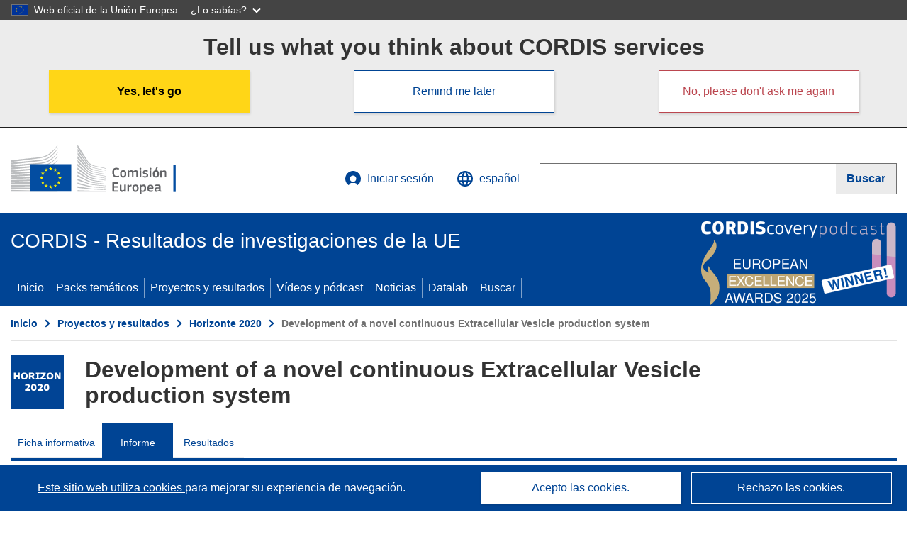

--- FILE ---
content_type: text/html; charset=UTF-8
request_url: https://cordis.europa.eu/project/id/895579/reporting/es
body_size: 17374
content:
	
	
<!DOCTYPE html>
<html lang="es">
	<head>
		<meta charset="UTF-8">
		<title>Development of a novel continuous Extracellular Vesicle production system | H2020 | CORDIS | Comisión Europea</title>
		<meta name="viewport" content="width=device-width, initial-scale=1">

		<link rel="icon" type="image/png" href="/favicon-96x96.png" sizes="96x96" />
		<link rel="icon" type="image/svg+xml" href="/favicon.svg" />
		<link rel="shortcut icon" href="/favicon.ico" />
		<link rel="apple-touch-icon" sizes="180x180" href="/apple-touch-icon.png" />
		<link rel="manifest" href="/site.webmanifest" />

				<meta content="IE=edge,chrome=1" http-equiv="X-UA-Compatible"> 	                                                        <meta http-equiv='Content-Language' content='es'>
                                                        <meta name='language' content='es'>
                                                        <meta name='available_languages' content='de,en,es,fr,it,pl'>
                                                        <meta name='creator' content='COMM/RTD'>
                                                        <meta name='DCSext.w_lang' content='es'>
                                                        <meta name='description' content='Latest report summary'>
                                                        <meta name='google-site-verification' content='mOeFdYEynpXivBod6K_Jfd-DiS9RGAXfuojTCwrdPOU'>
                                                        <meta name='msvalidate.01' content='CA810A096AD6CB74DF1B7CE7773818CB'>
                                                        <meta name='publisher' content='Publication Office/CORDIS'>
                                                        <meta name='type' content='57'>
                                                        <meta name='keywords' content='Protein Biocargo and Anti-Inflammatory Effect of Tomato Fruit-Derived Nanovesicles Separated by Density Gradient Ultracentrifugation and Loaded with Curcumin,H2020,H2020'>
                                                        <meta name='DCSext.w_user_aut' content='0'>
                                                        <meta name='DCSext.w_rcn' content='949573'>
                                                        <meta name='DCSext.w_rcn_type' content='report'>
                                                        <meta name='WT.cg_n' content='Projects and Results'>
                                                        <meta name='WT.cg_s' content='H2020'>
                                                        <meta name='basename' content='html'>
                                                        <meta name='classification' content='25000'>
                                                        <meta name='composed' content='yes'>
                                                        <meta name='fb:admins' content='350243252149718'>
                                                        <meta name='mimetype' content='text/html'>
                                                        <meta property='og:description' content='Latest report summary'>
                                                        <meta name='og:title' content='Development of a novel continuous Extracellular Vesicle production system | H2020 | CORDIS | Comisión Europea'>
                                                        <meta name='reference' content='European Commission : CORDIS'>
                                                        <meta name='title' content='Development of a novel continuous Extracellular Vesicle production system | H2020 | CORDIS | Comisión Europea'>
                                                        <meta name='twitter:title' content='Development of a novel continuous Extracellular Vesicle production system | H2020 | CORDIS | Comisión Europea'>
                                                        <meta name='twitter:description' content='Latest report summary'>
                                                        <meta name='DCSext.w_collection' content='project'>
                                                        <meta name='DCSext.w_pro_prog' content='H2020-EU.1.3., H2020-EU.1.3.2.'>
                                                        <meta name='DCSext.w_pro_subprog_area' content='MSCA-IF-2019'>
                                                        <meta name='DCSext.w_pro_coor_country' content='IT'>
                                                        <meta name='DCSext.w_pro_funding' content='MSCA-IF - Marie Skłodowska-Curie Individual Fellowships (IF)'>
                                                        <meta name='stats_fields_science' content='/23/49/313'>
                                                        <meta name='twitter:image' content='https://cordis.europa.eu/projects/icons/logo_h2020_big.jpg'>
                                                        <meta property='og:image' content='https://cordis.europa.eu/projects/icons/logo_h2020_big.jpg'>
                                                        <meta name='twitter:card' content='summary'>
                                                        <meta name='twitter:site' content='@CORDIS_EU'>
                                                        <meta name='twitter:creator' content='@CORDIS_EU'>
                                                        <meta property='og:type' content='article'>
                                                        <meta property='og:site_name' content='CORDIS | European Commission'>
                                                        <meta name='contentCreationDate' content='2020-04-23 11:58:32'>
                                                        <meta name='contentUpdateDate' content='2023-06-23 10:08:10'>
                                                        <meta name='publicationDate' content='2023-06-23 10:08:10'>
                                                        <meta name='lastUpdateDate' content='2025-11-03 09:43:41'>
    
                        <meta og:title='Development of a novel continuous Extracellular Vesicle production system | H2020 | CORDIS | Comisión Europea'>
                    <meta twitter:title='Development of a novel continuous Extracellular Vesicle production system | H2020 | CORDIS | Comisión Europea'>
                    <meta title='Development of a novel continuous Extracellular Vesicle production system | H2020 | CORDIS | Comisión Europea'>
            
            <link rel="canonical" href="https://cordis.europa.eu/project/id/895579/reporting/es" />
                        <link rel="alternate" hreflang="de" href="https://cordis.europa.eu/project/id/895579/reporting/de" />
                    <link rel="alternate" hreflang="en" href="https://cordis.europa.eu/project/id/895579/reporting" />
                    <link rel="alternate" hreflang="es" href="https://cordis.europa.eu/project/id/895579/reporting/es" />
                    <link rel="alternate" hreflang="fr" href="https://cordis.europa.eu/project/id/895579/reporting/fr" />
                    <link rel="alternate" hreflang="it" href="https://cordis.europa.eu/project/id/895579/reporting/it" />
                    <link rel="alternate" hreflang="pl" href="https://cordis.europa.eu/project/id/895579/reporting/pl" />
            
                                                    <script type="application/ld+json" id="structuredDataArticle">
                    {"@context":"https://schema.org","@type":"Article","author":{"@type":"GovernmentOrganization","name":"CORDIS, cordis.europa.eu","url":"https://cordis.europa.eu"},"headline":"Development of a novel continuous Extracellular Vesicle production system","description":"","image":["https://cordis.europa.eu"],"datePublished":"2023-06-23 10:08:10","dateModified":"2020-04-23 11:58:32"}
                </script>
                                                            <script type="application/ld+json" id="structuredDataBreadcrumbList">
                    {"@context":"https://schema.org","@type":"BreadcrumbList","name":"Project ecosystem path","itemListElement":[{"@type":"ListItem","position":1,"name":"Project Fact Sheet","item":"https://cordis.europa.eu/project/id/895579/es"},{"@type":"ListItem","position":2,"name":"Project Reporting"}]}
                </script>
                        
    <meta property="og:url" content="https://cordis.europa.eu/project/id/895579/reporting/es">
    <meta name="url" content="https://cordis.europa.eu/project/id/895579/reporting/es">


					<link rel="stylesheet" href="/build/94.b20776ee.css"><link rel="stylesheet" href="/build/main.826bcac5.css">
				<script defer src="https://webtools.europa.eu/load.js" type="text/javascript"></script>
	</head>
	<body>
		<a href="#c-main" class="ecl-link ecl-link--primary ecl-skip-link" id="skip-id">Skip to main content</a>
		<div id="globan-here"></div>
		<div id="survey"></div>
		<div id="banners"></div>

				<header class="ecl-site-header ecl-site-header--has-menu c-header d-print-none" data-ecl-auto-init="SiteHeader" lang="es">
	<div class="ecl-site-header__background">
		<div class="ecl-site-header__header">
			<div class="ecl-site-header__container ecl-container container container-full">
				<div class="ecl-site-header__top" data-ecl-site-header-top>
					 <a href="https://commission.europa.eu/index_es" class="ecl-link ecl-link--standalone ecl-site-header__logo-link" target="_blank">
						<picture class="ecl-picture ecl-site-header__picture">
							<source srcset="/build/images/preset-ec/logo/positive/logo-ec--es.svg" media="(min-width: 996px)">
							<img class="ecl-site-header__logo-image" src="/build/images/preset-ec/logo/positive/logo-ec--es.svg" alt="Ir a la página de inicio de la Comisión Europea"/>
						</picture>
					 	<span class="sr-only">(se abrirá en una nueva ventana)</span>
					</a>
					<div
						class="ecl-site-header__action">
						<!-- UPDATED CUSTOM SIGN IN MENU -->
						<div class="ecl-site-header__account">
																																																						<a class="ecl-button ecl-button--tertiary ecl-site-header__login-toggle c-login c-login--base" href="https://cordis.europa.eu/login/es?extUrl=https://cordis.europa.eu%2Fproject%2Fid%2F895579%2Freporting%2Fes">
								<svg class="ecl-icon ecl-icon--s ecl-site-header__icon" focusable="false" aria-hidden="false" role="img">
									<title>Iniciar sesión</title>
									<use xlink:href="/build/images/preset-ec/icons/icons.svg#log-in"></use>
								</svg>
								Iniciar sesión
							</a>
						</div>
						<!-- END CUSTOM SIGN IN MENU -->
						<div class="ecl-site-header__language">
							<a class="ecl-button ecl-button--tertiary ecl-site-header__language-selector etransNo" href="/assets/preset-ec/icons/icon#ahl85" data-ecl-language-selector role="button" aria-label="Cambiar el idioma, el idioma actual es inglés" aria-controls="language-list-overlay">
								<span class="ecl-site-header__language-icon">
									<svg class="ecl-icon ecl-icon--s ecl-site-header__icon" focusable="false" aria-hidden="false" role="img">
										<title>español</title>
										<use xlink:href="/build/images/preset-ec/icons/icons.svg#global"></use>
									</svg>
								</span>
								<span id="lang_name">español</span>
							</a>
							<div class="ecl-site-header__language-container" id="language-list-overlay" hidden data-ecl-language-list-overlay aria-labelledby="ecl-site-header__language-title" role="dialog">
								<div class="ecl-site-header__language-header">
									<div class="ecl-site-header__language-title" id="ecl-site-header__language-title">
										Elija una lengua
									</div>
									<button class="ecl-button ecl-button--tertiary ecl-site-header__language-close ecl-button--icon-only" type="submit" data-ecl-language-list-close>
										<span class="ecl-button__container">
											<span class="ecl-button__label sr-only" data-ecl-label="true">Cerrar</span>
											<svg class="ecl-icon ecl-icon--m ecl-button__icon" focusable="false" aria-hidden="true" data-ecl-icon>
												<use xlink:href="/build/images/preset-ec/icons/icons.svg#close-filled"></use>
											</svg>
										</span>
									</button>
								</div>
								<div
									class="ecl-site-header__language-content">
																		<div class="ecl-site-header__language-category ecl-site-header__language-category--2-col" data-ecl-language-list-eu>
										<div class="ecl-site-header__language-category-title">Lenguas de CORDIS:</div>
										<ul class="ecl-site-header__language-list etransNo">
																																																												<li class="ecl-site-header__language-item">
													<a href="/project/id/895579/reporting/es" class="ecl-link ecl-link--standalone ecl-link--no-visited ecl-site-header__language-link ecl-site-header__language-link--active" lang="es" hreflang="es" data-se="lang_change_button">
														<span class="ecl-site-header__language-link-code">es</span>
														<span class="ecl-site-header__language-link-label">español</span>
													</a>
												</li>
																																																												<li class="ecl-site-header__language-item">
													<a href="/project/id/895579/reporting/de" class="ecl-link ecl-link--standalone ecl-link--no-visited ecl-site-header__language-link " lang="de" hreflang="de" data-se="lang_change_button">
														<span class="ecl-site-header__language-link-code">de</span>
														<span class="ecl-site-header__language-link-label">Deutsch</span>
													</a>
												</li>
																																																												<li class="ecl-site-header__language-item">
													<a href="/project/id/895579/reporting" class="ecl-link ecl-link--standalone ecl-link--no-visited ecl-site-header__language-link " lang="en" hreflang="en" data-se="lang_change_button">
														<span class="ecl-site-header__language-link-code">en</span>
														<span class="ecl-site-header__language-link-label">English</span>
													</a>
												</li>
																																																												<li class="ecl-site-header__language-item">
													<a href="/project/id/895579/reporting/fr" class="ecl-link ecl-link--standalone ecl-link--no-visited ecl-site-header__language-link " lang="fr" hreflang="fr" data-se="lang_change_button">
														<span class="ecl-site-header__language-link-code">fr</span>
														<span class="ecl-site-header__language-link-label">français</span>
													</a>
												</li>
																																																												<li class="ecl-site-header__language-item">
													<a href="/project/id/895579/reporting/it" class="ecl-link ecl-link--standalone ecl-link--no-visited ecl-site-header__language-link " lang="it" hreflang="it" data-se="lang_change_button">
														<span class="ecl-site-header__language-link-code">it</span>
														<span class="ecl-site-header__language-link-label">italiano</span>
													</a>
												</li>
																																																												<li class="ecl-site-header__language-item">
													<a href="/project/id/895579/reporting/pl" class="ecl-link ecl-link--standalone ecl-link--no-visited ecl-site-header__language-link " lang="pl" hreflang="pl" data-se="lang_change_button">
														<span class="ecl-site-header__language-link-code">pl</span>
														<span class="ecl-site-header__language-link-label">polski</span>
													</a>
												</li>
																					</ul>
									</div>
																		<div class="ecl-site-header__language-category" data-ecl-language-list-non-eu="">
										<div class="ecl-site-header__language-category-title">Traducción automática:</div>
										<p>Esta es una traducción automática generada por el servicio eTranslation de la Comisión Europea para ayudarle a entender esta página. <a href="https://ec.europa.eu/info/use-machine-translation-europa-exclusion-liability_es" class="link--external" target="_blank" rel="noopener" aria-label="(se abrirá en una nueva ventana)">Por favor, lea las condiciones de uso</a>.</p>
										<div class="c-header__machine-container etransNo">
											<select name="machine-lang-options" id="machine-lang-options" class="o-select">
																									<option value="bg">български</option>
																									<option value="es">español</option>
																									<option value="cs">čeština</option>
																									<option value="da">dansk</option>
																									<option value="de">Deutsch</option>
																									<option value="et">eesti</option>
																									<option value="el">ελληνικά</option>
																									<option value="en">English</option>
																									<option value="fr">français</option>
																									<option value="ga">Gaeilge</option>
																									<option value="hr">hrvatski</option>
																									<option value="it">italiano</option>
																									<option value="lv">latviešu</option>
																									<option value="lt">lietuvių</option>
																									<option value="hu">magyar</option>
																									<option value="mt">Malti</option>
																									<option value="nl">Nederlands</option>
																									<option value="pl">polski</option>
																									<option value="pt">português</option>
																									<option value="ro">română</option>
																									<option value="sk">slovenčina</option>
																									<option value="sl">slovenščina</option>
																									<option value="fi">suomi</option>
																									<option value="sv">svenska</option>
																									<option value="ru">русский</option>
																									<option value="uk">Українська</option>
																							</select>
											<button class="o-btn" id="trigger-etrans">Traducir</button>
										</div>
									</div>
								</div>
							</div>
						</div>
						<div class="ecl-site-header__search-container" role="search" aria-label="Buscar">
							<a class="ecl-button ecl-button--tertiary ecl-site-header__search-toggle" href="#" data-ecl-search-toggle="true" aria-controls="search-form-id" aria-expanded="false">
								<svg class="ecl-icon ecl-icon--s ecl-site-header__icon" focusable="false" aria-hidden="false" role="img">
									<title>Buscar</title>
									<use xlink:href="/build/images/preset-ec/icons/icons.svg#search"></use>
								</svg>
								Buscar
							</a>
							<form class="ecl-search-form ecl-site-header__search" role="search" arial-label="Search on CORDIS" data-ecl-search-form action="/search/es" id="header_search-form" aria-label="Buscar">
								<div class="ecl-form-group">
									<label for="search-input-id" id="search-input-id-label" class="ecl-form-label ecl-search-form__label">Buscar</label>
									<input id="search-input-id" class="ecl-text-input ecl-text-input--m ecl-search-form__text-input" type="search" name="query"/>
								</div>
								<button class="ecl-button ecl-button--ghost ecl-search-form__button ppas-oss_launch-search3" type="submit" aria-label="Buscar" data-se="header_searchform_button">
									<span class="ecl-button__container" data-se="header_searchform_text">
										<svg class="ecl-icon ecl-icon--xs ecl-button__icon" focusable="false" aria-hidden="true" data-ecl-icon>
											<use xlink:href="/build/images/preset-ec/icons/icons.svg#search"></use>
										</svg>
										<span class="ecl-button__label t-text-bold" style="margin: 0" data-ecl-label="true">Buscar</span>
									</span>
								</button>
							</form>
						</div>
					</div>
				</div>
			</div>
		</div>
		<div class="ecl-site-header__message">
			<div class="ecl-container">
								<div id="custom-etrans">
    <div id="etrans-here"></div>
    <div id="customReceiver"></div>
</div>

<script type="application/json">
{
    "service": "etrans",
    "renderTo": "#etrans-here",
    "languages": {
        "exclude": [
            "en"
        ]
    },
    "renderAs": {
        "icon": false,
        "link": false,
        "button": false
    },
    "config": {
       "targets": {
            "receiver": "#customReceiver"
        },
        "mode": "lc2023"
    },
    "hidden": false,
    "lang": "es"
}
</script>
			</div>
		</div>
	</div>
	<div class="ecl-site-header__banner">
		<div class="ecl-container container container-full">
																		<div class="ecl-site-header__site-name c-site-name  " data-env="" data-se="cordis_title">CORDIS - Resultados de investigaciones de la UE</div>
			<div class="ecl-site-header__site-name c-site-name--short   " data-env="" data-se="cordis_title">CORDIS</div>
		</div>
	</div>
	<nav class="ecl-menu" data-ecl-menu data-ecl-menu-max-lines="2" data-ecl-auto-init="Menu" data-ecl-menu-label-open="Menu" data-ecl-menu-label-close="Close" aria-expanded="false" role="navigation">
		<div class="ecl-menu__overlay"></div>
		<div class="ecl-container ecl-menu__container container container-full">
			<a href="#" class="ecl-link ecl-link--standalone ecl-link--icon ecl-button ecl-button--tertiary ecl-menu__open ecl-link--icon-only" data-ecl-menu-open>
				<svg class="ecl-icon ecl-icon--m ecl-link__icon" focusable="false" aria-hidden="true">
					<use xlink:href="/build/images/preset-ec/icons/icons.svg#hamburger"></use>
				</svg>
				<span class="ecl-link__label">Menu</span>
			</a>
			<section class="ecl-menu__inner" data-ecl-menu-inner role="application" aria-label="Menu">
				<header class="ecl-menu__inner-header">
					<button class="ecl-button ecl-button--ghost ecl-menu__close ecl-button--icon-only" type="submit" data-ecl-menu-close>
						<span class="ecl-button__container">
							<span class="ecl-button__label sr-only" data-ecl-label="true">Cerrar</span>
							<svg class="ecl-icon ecl-icon--m ecl-button__icon" focusable="false" aria-hidden="true" data-ecl-icon>
								<use xlink:href="/build/images/preset-ec/icons/icons.svg#close"></use>
							</svg>
						</span>
					</button>
					<div class="ecl-menu__title">Menu</div>
					<button class="ecl-button ecl-button--ghost ecl-menu__back" type="submit" data-ecl-menu-back>
						<span class="ecl-button__container">
							<svg class="ecl-icon ecl-icon--xs ecl-icon--rotate-270 ecl-button__icon" focusable="false" aria-hidden="true" data-ecl-icon>
								<use xlink:href="/build/images/preset-ec/icons/icons.svg#corner-arrow"></use>
							</svg>
							<span class="ecl-button__label" data-ecl-label="true">Back</span>
						</span>
					</button>
				</header>
				<button class="ecl-button ecl-button--ghost ecl-menu__item ecl-menu__items-previous ecl-button--icon-only" type="button" data-ecl-menu-items-previous tabindex="-1">
					<span class="ecl-button__container">
						<svg class="ecl-icon ecl-icon--s ecl-icon--rotate-270 ecl-button__icon" focusable="false" aria-hidden="true" data-ecl-icon>
							<use xlink:href="/build/images/preset-ec/icons/icons.svg#corner-arrow"></use>
						</svg>
						<span class="ecl-button__label" data-ecl-label="true">Previous
							              items</span>
					</span>
				</button>
				<button class="ecl-button ecl-button--ghost ecl-menu__item ecl-menu__items-next ecl-button--icon-only" type="button" data-ecl-menu-items-next tabindex="-1">
					<span class="ecl-button__container">
						<svg class="ecl-icon ecl-icon--s ecl-icon--rotate-90 ecl-button__icon" focusable="false" aria-hidden="true" data-ecl-icon>
							<use xlink:href="/build/images/preset-ec/icons/icons.svg#corner-arrow"></use>
						</svg>
						<span class="ecl-button__label" data-ecl-label="true">Next
							              items</span>
					</span>
				</button>

				<ul class="ecl-menu__list" data-ecl-menu-list>
															<li class="ecl-menu__item " data-ecl-menu-item id="ecl-menu-item-demo-0">
						<a href="/es" class="ecl-menu__link"  data-se="main-menu-link" data-ecl-menu-link data-seid="home">
							Inicio
						</a>
					</li>
															<li class="ecl-menu__item " data-ecl-menu-item id="ecl-menu-item-demo-0">
						<a href="/thematic-packs/es" class="ecl-menu__link"  data-se="main-menu-link" data-ecl-menu-link data-seid="packs">
							Packs temáticos
						</a>
					</li>
															<li class="ecl-menu__item " data-ecl-menu-item id="ecl-menu-item-demo-0">
						<a href="/projects/es" class="ecl-menu__link"  data-se="main-menu-link" data-ecl-menu-link data-seid="projects-results">
							Proyectos y resultados
						</a>
					</li>
															<li class="ecl-menu__item " data-ecl-menu-item id="ecl-menu-item-demo-0">
						<a href="/videos-podcasts/es" class="ecl-menu__link"  data-se="main-menu-link" data-ecl-menu-link data-seid="videos-podcasts">
							Vídeos y pódcast
						</a>
					</li>
															<li class="ecl-menu__item " data-ecl-menu-item id="ecl-menu-item-demo-0">
						<a href="/news/es" class="ecl-menu__link"  data-se="main-menu-link" data-ecl-menu-link data-seid="news">
							Noticias
						</a>
					</li>
															<li class="ecl-menu__item " data-ecl-menu-item id="ecl-menu-item-demo-0">
						<a href="/datalab/es" class="ecl-menu__link"  data-se="main-menu-link" data-ecl-menu-link data-seid="datalab">
							Datalab
						</a>
					</li>
										<li class="ecl-menu__item " data-ecl-menu-item id="ecl-menu-item-demo-0">
						<a href="/search/es" class="ecl-menu__link"  data-se="main-menu-link" data-ecl-menu-link data-seid="search">
							Buscar
						</a>
					</li>
				</ul>
			</section>
		</div>
	</nav>
  <!-- ADVERT -->
    <div class="c-cordis-advert__container c-cordis-advert__es">
      <div class="ecl-container container container-full c-cordis-advert__inner">
        <a href="/search?q=/article/relations/categories/collection/code=&#039;podcast&#039; AND language=&#039;es&#039;&amp;p=1&amp;num=10&amp;srt=/article/contentUpdateDate:decreasing" class="c-cordis-advert__link">
          <img class="c-cordis-advert__img-lg" src="/images/cordis-adverts/podcast-50-large.png" alt="CORDIScovery podcast 50th episode" />
          <img class="c-cordis-advert__img-sm" src="/images/cordis-adverts/podcast-50-small.png" alt="CORDIScovery podcast 50th episode" />
        </a>
      </div>
    </div>
  <!-- END ADVERT -->
</header>


		<div class="o-wrapper o-wrapper--webux">
			   <nav
        class="ecl-breadcrumb"
        aria-label="Usted está aquí:"
        data-ecl-breadcrumb="true"
        data-ecl-auto-init="Breadcrumb"
    >
        <ol class="container container-full ecl-breadcrumb__container">
                                                                                        <li class="ecl-breadcrumb__segment" data-ecl-breadcrumb-item="static">
                                            <a href="/es" class="ecl-breadcrumb__link ecl-link ecl-link--no-visited ecl-link--standalone" >
                                                                                                Inicio
                                                                                    </a>
                                                    <svg class="ecl-icon ecl-icon--2xs ecl-icon--rotate-90 ecl-breadcrumb__icon" focusable="false" aria-hidden="true" role="presentation">
                                <use xlink:href="/build/images/preset-ec/icons/icons.svg#corner-arrow"></use>
                            </svg>
                                            </li>
                                                                                        <li class="ecl-breadcrumb__segment ecl-breadcrumb__segment--ellipsis" data-ecl-breadcrumb-ellipsis="">
                            <button class="ecl-button ecl-button--ghost ecl-breadcrumb__ellipsis" type="button" data-ecl-breadcrumb-ellipsis-button="" aria-label="Haga clic para ampliar">…</button>
                            <svg class="ecl-icon ecl-icon--2xs ecl-icon--rotate-90 ecl-breadcrumb__icon" focusable="false" aria-hidden="true" role="presentation">
                                <use xlink:href="/build/images/preset-ec/icons/icons.svg#corner-arrow"></use>
                            </svg>
                        </li>
                                                            <li class="ecl-breadcrumb__segment" data-ecl-breadcrumb-item="expandable">
                                            <a href="/projects/es" class="ecl-breadcrumb__link ecl-link ecl-link--no-visited ecl-link--standalone" >
                                                                                                Proyectos y resultados
                                                                                    </a>
                                                    <svg class="ecl-icon ecl-icon--2xs ecl-icon--rotate-90 ecl-breadcrumb__icon" focusable="false" aria-hidden="true" role="presentation">
                                <use xlink:href="/build/images/preset-ec/icons/icons.svg#corner-arrow"></use>
                            </svg>
                                            </li>
                                                                                                        <li class="ecl-breadcrumb__segment" data-ecl-breadcrumb-item="static">
                                            <a href="/programme/id/H2020/es" class="ecl-breadcrumb__link ecl-link ecl-link--no-visited ecl-link--standalone" >
                                                                                                Horizonte 2020
                                                                                    </a>
                                                    <svg class="ecl-icon ecl-icon--2xs ecl-icon--rotate-90 ecl-breadcrumb__icon" focusable="false" aria-hidden="true" role="presentation">
                                <use xlink:href="/build/images/preset-ec/icons/icons.svg#corner-arrow"></use>
                            </svg>
                                            </li>
                                                                                                            <li class="ecl-breadcrumb__segment ecl-breadcrumb__current-page" data-ecl-breadcrumb-item="static" aria-current="page">
                                                                         Development of a novel continuous Extracellular Vesicle production system
                                                                    </li>
                                    </ol>
    </nav>

						<section class="container container-full c-project__header-section">
        <div class="c-header-project">
    
    
    <div class="c-header-project row">
                            <div class="col-12 col-md-auto c-header-project__logo-container" data-se="project_heading__icon">
                <img src="/images/projects/icons/logo-h2020.jpg" class="c-header-project__logo" alt="" aria-hidden="true" width="75" height="75" />
            </div>
        
                            <div class="col-12 col-md-10 c-header-project__title-container">
                                    <h1 class="c-header-project__title">Development of a novel continuous Extracellular Vesicle production system</h1>
                            </div>
            </div>
</div>

                                    
<nav class="c-menu-project">
    <div class="row">
        <div class="col-12 c-menu-project__mobile">
                <div class="c-collapse c-selector-collapse  c-collapse--search">
    <div class="c-collapse__item">
        <div class="c-collapse__header">
            <a href="#" class="c-collapse__link " role="button">
                
                                    <span class="c-collapse__title" >Informe</span>
                
                            </a>
                    </div>

        <div class="c-collapse__content  c-collapse__content--no-padding">
                                <ul class="c-menu-project__menu" role="menu">
                                            <li class="c-menu-project__menu-item ">
                            <a href="/project/id/895579/es" role="menuitem" class="c-menu-project__menu-link " aria-current="">
                                Ficha informativa
                            </a>
                        </li>
                                            <li class="c-menu-project__menu-item c-menu-project__menu-item--active">
                            <a href="/project/id/895579/reporting/es" role="menuitem" class="c-menu-project__menu-link c-menu-project__menu-link--active" aria-current="page">
                                Informe
                            </a>
                        </li>
                                            <li class="c-menu-project__menu-item ">
                            <a href="/project/id/895579/results/es" role="menuitem" class="c-menu-project__menu-link " aria-current="">
                                Resultados
                            </a>
                        </li>
                                    </ul>
                        </div>
    </div>
</div>        </div>

        <div class="col-12 c-menu-project__desktop">
            <ul class="c-menu-project__menu" role="menu">
                                                    <li class="c-menu-project__menu-item">
                        <a href="/project/id/895579/es" role="menuitem" class="c-menu-project__menu-link " aria-current="">
                            Ficha informativa
                        </a>
                    </li>
                                    <li class="c-menu-project__menu-item">
                        <a href="/project/id/895579/reporting/es" role="menuitem" class="c-menu-project__menu-link c-menu-project__menu-link--active" aria-current="page">
                            Informe
                        </a>
                    </li>
                                    <li class="c-menu-project__menu-item">
                        <a href="/project/id/895579/results/es" role="menuitem" class="c-menu-project__menu-link " aria-current="">
                            Resultados
                        </a>
                    </li>
                            </ul>
        </div>
    </div>
</nav>
    </section>
        
        <div id="pdfLoaded"></div>
        <div id="metaLoaded"></div>

		<div class="container container-full">
			<div class="row t-row-print">
				<aside class="col-12 col-lg-4 c-article__aside">
					<div class="c-project-info" data-se="project__info">
			<h2 class="c-project-info__title">
			Información del proyecto
		</h2>
	

	<div class="c-project-info__content">
		<div class="p-col-6">
										<div class="c-project-info__acronym">greenEV</div>
													<div class="c-project-info__id">
					Identificador del acuerdo de subvención:
					895579
				</div>
			
												
		
	
	<a target="0" class="ppas-project_weblink c-project-info__link weblink-item selector-website-invalid-link link--external" target="_blank" rel="noopener noreferrer" title="Enlace externo: Project website" data-url="https://evs-ms.com/index.php/research/projects/79-greenev">
		<span class="sr-only">(se abrirá en una nueva ventana)</span>
		Sitio web del proyecto
			</a>
	
	<div class="c-modal" id="project-info-invalid-link">
		<div class="c-modal__overlay">
			<div class="c-modal__dialog" role="dialog">
				<div class="c-modal__dialog-header">
					<div class="c-modal__dialog-header-buttons">
						<button class="c-modal__dialog-header-button c-modal__dialog-header-button--close" aria-label="Cerrar">
							<span aria-hidden="true" class="fa-solid fa-xmark"></span>
						</button>
					</div>
				</div>
				<div class="c-modal__dialog-body">
																<div class="selector-invalid-modal-text"><p>ESAPuede que este sitio web ya no esté disponible o que no tenga el contenido original.</p><p>Confirme que quiere visitar {{ url }}</p>
</div>
						<div class="row">
							<div class="col-12 col-sm-9 col-md-6 t-margin-bottom-30 t-text-align-center t-align-h">
								<button class="o-btn o-btn--small selector-invalid-modal-goto-btn" data-url="https://evs-ms.com/index.php/research/projects/79-greenev">Abrir URL</button>
							</div>
							<div class="col-12 col-sm-3 col-md-6 t-margin-bottom-30 t-text-align-center t-align-h">
								<button class="o-btn o-btn--small o-btn--light selector-invalid-modal-cancel-btn">Cancelar</button>
							</div>
						</div>
									</div>
			</div>
		</div>
	</div>

															
							<div>
					<br/>
					<div class="c-project-info__label-container">
						<span class="c-project-info__label">DOI</span>
						<span class="c-tooltip t-color-text-brand" tabindex="0">
							<span class="fa-solid fa-info fa-info--custom-circle"></span>
							<div class="c-tooltip__in" aria-role="tooltip">
									<p>A cada proyecto (a partir de Horizonte 2020) se le atribuye un identificador de objeto digital (DOI, por sus siglas en inglés).</p>
									<span aria-hidden="true"></span>
							</div>
						</span>
					</div>
					
					<a href="https://doi.org/10.3030/895579" target="_blank" class="link--external" rel="noopener noreferrer">10.3030/895579</a>
				</div>
			
															<div class="c-project-info__status t-margin-top-20 t-margin-bottom-5">
						Proyecto cerrado
					</div>
										


							<div data-se="project__info-signature">
					<br/>
					<span class="c-project-info__label">Fecha de la firma de la CE</span>
					17 Abril 2020
				</div>
			
			<div class="c-project-info__timeline t-padding-top-15">
				<div class="row">
					<div class="col-6">
						<span class="c-project-info__label">Fecha de inicio</span>
						1 Diciembre 2020
					</div>
					<div class="col-6 t-text-align-right">
						<span class="c-project-info__label">Fecha de finalización</span>
						30 Noviembre 2022
					</div>
				</div>
									<div class="c-project-info__progress" aria-hidden="true">
						<div class="c-project-info__percentage" style="width: 100%;"></div>
					</div>
							</div>
		</div>

		<div class="p-col-6">
							<div class="c-project-info__fund">
					<span class="c-project-info__label" id="projectInfoFundedUnder">
						Financiado con arreglo a
					</span>
											<ul aria-labelledby="projectInfoFundedUnder" class="c-project-info__fund-list c-project-info__fund-list_2022">
															<li>EXCELLENT SCIENCE - Marie Skłodowska-Curie Actions</li>
													</ul>
														</div>
			
							<div class="c-project-info__budget">
					<div class="row">
						<div class="col-6 align-self-center t-padding-top-15">
							<div class="c-project-info__overall">
								<div class="c-project-info__label-container">
									<span class="c-project-info__label">Coste total</span>
									<span class="c-tooltip t-color-text-brand" tabindex="0">
										<span class="fa-solid fa-info fa-info--custom-circle"></span>
										<div class="c-tooltip__in" aria-role="tooltip">
												<p>La cantidad total de dinero invertida en el proyecto. El coste total incluye la aportación de la UE, así como otros costes del proyecto no cubiertos por la financiación de la UE. Se muestra en euros.</p>
												<span aria-hidden="true"></span>
										</div>
									</span>
								</div>
																	€
									183 473,28
															</div>

							<div class="c-project-info__eu">
								<div class="c-project-info__label-container">
									<span class="c-project-info__label">Aportación de la UE</span>
									<span class="c-tooltip" tabindex="0">
										<span class="fa-solid fa-info fa-info--custom-circle"></span>
										<div class="c-tooltip__in" aria-role="tooltip">
												<p>Cantidad de dinero, en forma de subvención directa o donación, con cargo al presupuesto de la UE para financiar una iniciativa destinada a contribuir a la consecución de un objetivo político de la UE o al funcionamiento de un organismo, que persiga un fin de interés general de la UE o tenga un objetivo que forme parte de una política de la UE y la apoye. La suma de las aportaciones de la UE de todos los participantes en un proyecto es igual al importe de la subvención.</p>
												<span aria-hidden="true"></span>
										</div>
									</span>
								</div>
																	€ 183 473,28
															</div>
						</div>

						<div class="col-6 d-flex justify-content-center align-content-end">
															<div class="c-project-info__donut-container">
									<div class="c-chart">
	<div class="c-chart-svg">
		<svg width="100%" height="100%" viewbox="-1 -1 42 42" class="donut">
			<circle class="c-chart-hole" cx="20" cy="20" r="15.91549430918954"></circle>
			<circle class="c-chart-ring" cx="20" cy="20" r="15.91549430918954"></circle>
			<circle class="c-chart-segment-cap" cx="20" cy="20" r="15.91549430918954" stroke-dasharray="100 0"></circle>
			<circle class="c-chart-segment" cx="20" cy="20" r="15.91549430918954" stroke-dasharray="100 0"></circle>
		</svg>
	</div>
	<div class="c-chart-details">
					<div class="c-chart-details-one">
				<span class="c-chart-details-color"></span>
				<span class="c-chart-details-text">183 473,28</span>
			</div>
					</div>
</div>

								</div>

													</div>
					</div>
				</div>
			
			
							<div class="c-project-info__coord t-padding-top-15">
					<span class="c-project-info__label">
						Coordinado por
					</span>
																										<p class="coordinated coordinated-name">
									CONSIGLIO NAZIONALE DELLE RICERCHE
									<br/>
																			<span class="fi fi-it flag-cordis" aria-hidden="true"></span>
										Italy
																	</p>
																											</div>
			
					</div>
	</div>
</div>


					
					
					
					
					
                    
				</aside>

				<article class="col-12 col-lg-8 order-lg-first">

										
					                        <h2>Periodic Reporting for period 1 - greenEV (Development of a novel continuous Extracellular Vesicle production system)</h2>

													<p>
                            <span class="t-text-bold"> Período documentado: </span>
                                2020-12-01
                                hasta
                                2022-11-30
                            </p>
                        
                        
													    <div class="c-collapse c-selector-collapse  ">
    <div class="c-collapse__item">
        <div class="c-collapse__header">
            <a href="#" class="c-collapse__link " role="button">
                
                                    <span class="c-collapse__title" >Resumen del contexto y de los objetivos generales del proyecto</span>
                
                            </a>
                    </div>

        <div class="c-collapse__content  ">
            									<div class="c-article__text">Plants have shaped human history and society since the beginning of our joint evolution. With the emerging recognition of world population feeding, global climate change and limited non-renewable energy resources, the relevance of plant biology and biotechnology is becoming increasingly important. <br/><br/>In this context, MSCA greenEV project aimed to set the bases for the production, characterization and use of a novel type of nanocarrier that can be isolated from plant resources. A nanocarrier is nanomaterial being used as a transport system for another substance, such as a drug. Commonly used nanocarriers include liposomes, micelles, carbon-based materials, polymers and other synthetic substances.  Bio-based materials with novel characteristics however are emerging. Amongst these, there are extracellular vesicles (EVs), biomembrane-enclosed tiny structures that are secreted by living cells. They are natural transporters of proteins, lipids, RNAs and other small molecules. EVs have recently been recognized as an important communication system between close and distant cells and even different organisms. Mammalian cell-derived EVs are under intense exploitation by pharmaceutical industries as high versatility  nano-based delivery system. Upscaling of mammalian cell cultures for the EV production is however economically and technologically challenging. Moreover, green resources would better fit to the ethical and sustainable production of EVs with interesting market opportunities. Here comes the main idea of greenEV project to use plant cell suspension cultures (CSCs) for the production of EVs. We have built our project on the following important pillars:<br/><br/>1.	Establishment of CSCs of two selected plant species in the beneficiary laboratory for the production of CSC-derived EVs;<br/>2.	Setup methods and protocols for the isolation of CSC-derived EVs and perform an in-depth biophysical and biocargo characterization;<br/>3.	Load the plant EVs with a selected high-end value natural biomolecule to demonstrate their applicability in pharmaceutical and cosmeceutical sectors.<br/><br/>GreenEV has selected two plant species for its research activities: Ginkgo biloba L. (ginkgo) tree and Solanium lycopersicum (tomato) plant. Ginkgo was chosen because of its importance in our human history and culture as well as in plant evolution. Ginkgo tree is living fossil often used in streets and parks for its attractive golden leaves in autumns, but it is also rich in substances with elevated healing properties. Tomato, on the other hand, is one of the most important vegetables for human nutrition and the most accessible natural source of lycopene.<br/>GreenEV project has successfully achieved the above main and specific objectives through its 11 deliverables. The results achieved in greenEV have expanded the current knowhow in the plant-derived EV research field.  The results obtained in greenEV show translational challenges and opportunities as well as encouraging perspectives towards biotechnological applications.</div>
								        </div>
    </div>
</div>						
						
                        							    <div class="c-collapse c-selector-collapse  ">
    <div class="c-collapse__item">
        <div class="c-collapse__header">
            <a href="#" class="c-collapse__link " role="button">
                
                                    <span class="c-collapse__title" >Trabajo realizado desde el comienzo del proyecto hasta el final del período abarcado por el informe y los principales resultados hasta la fecha</span>
                
                            </a>
                    </div>

        <div class="c-collapse__content  ">
            									<div class="c-article__text">A comprehensive work plan has been created to guide greenEV project research and training activities to achieve the overall aims. Chemical, biological, age and gender dependent nutritional characteristics of many phytochemicals have been studied (T1.1). D1.1 describes a set of high-end value substances that would highly benefit from encapsulation.<br/><br/>We have set up and characterized callus and CSCs of Ginkgo biloba L. and Solanium lycopersicum in WP1. The cell lines established within greenEV project are maintained at the host IBBR-CNR in Naples for the further implementation of greenEV actions beyond the project. These cell lines can be grown in conditions that allow the isolation of their secreted EVs in the cell cultures supernatant (T1.2). They are virus and pathogen free. EV yield have been optimized over the different stages of cell growth and at different cell densities. <br/><br/>Production of EVs from the two CSCs (WP2). We optimized buffer, temperature and differential ultracentrifugation conditions in order to increase EV yield and purity. We have set up protocols for the density gradient ultracentrifugation (DGUC), size exclusion chromatography (SEC) and tangential flow filtration (TFF) purification and separation of CSCs-derived EVs (T2.1). We have also used transformation genetics variety of tomato (GCR237) to maximize the production yield. The yield of CSC-derived EVs was: 0.38 µg/mL to 0.62 µg/mL EVs (expressed in protein amount) for mL of ginkgo cultures and somewhat lower in tomato CSC. This yield is comparable to the EV yield observed in mammalian cell culture. We have studied the physiochemical and morphological features of the CSC-derived EVs and PDNVs and collected CryoTEM, SEM, NTA, DLS and interferometry light microscopy data to prove the vesicle character of the samples (D2.1).<br/><br/>Molecular characterization: We have successfully integrated the optimized isolation and purification (T2.1) with the morphological, physical, molecular (T2.2) characterization methods. Proteins were identified and quantified using in-gel and in-solution digestions and label free shot-gun proteomics. A lipid profiles of nano and microvesicles were measured in T2.2. Biological, uptake and toxicological characterization of the CSCs-derived EVs are in progress, while we have obtained  a solid data on tomato PNDVs (T2.3) (D2.2). Our actual setup is based on renewable batch suspension cell cultures (WP3). We have tested and confirmed the reproducibility of the production (D3.1). Moreover, we loaded ginkgo PNDVs isolated in task 2.1 with Astaxanthin using two different methods (D2.3 -D2.4).<br/><br/>Outcomes of greenEV project were maximized by our integrated exploitation and dissemination strategy during and over project lifetime. GeenEV produced promising results and these are 1.) Set-up a novel continues system for the isolation of ginkgo and tomato single cell type derived EVs; 2.) Employed an integrated analytical pipeline for the isolation, characterization of plant EVs; 3.) Exploited PDNVs as vehicles for delivery of a selected nutraceutical candidate 4.) setup nanoencapsulation of astaxanthin based on passive cargo loading and sonication. <br/>At beginning of a greenEV project logo was created and used during and over project lifetime. Moreover, short description of geenEV project objectives was published at many websites as a press release at IBBR-CNR (host institute), Faculty of Health Sciences, University of Ljubljana, Slovenia and at Damanhour University websites. Research results were disseminated at conferences: ISEV-2021, EVIta symposiums 2021 and 2022, "Socratic lectures", 2020 and 2021, and 4th International Conference on “Plant Cell & Tissue Culture In Vitro 2022. Vienna, Austria. The MSCA researcher organized a workshop at Damanhour University where PI delivred a lecture. To reach wider public, geenEV has participated at the 9th Edition of the European Biotech Week in 2021.</div>
								        </div>
    </div>
</div>						
                        							    <div class="c-collapse c-selector-collapse  ">
    <div class="c-collapse__item">
        <div class="c-collapse__header">
            <a href="#" class="c-collapse__link " role="button">
                
                                    <span class="c-collapse__title" >Avances que van más allá del estado de la técnica e impacto potencial esperado (incluida la repercusión socioeconómica y las implicaciones sociales más amplias del proyecto hasta la fecha)</span>
                
                            </a>
                    </div>

        <div class="c-collapse__content  ">
            									<div class="c-article__text">In greenEV we have established callus and batch cell suspension cultures of ginkgo biloba and tomato cell lines for the continuous and reliable biomanufacturing of the ginkgo and tomato extracellular vesicles. We have characterized the ginkgo and tomato EVs and proved their vesicular characters. We have loaded PDNVs from ginkgo seed with astaxanthin. Plant CSC-derived EVs are promising alternatives to mammalian EVs for biotechnological exploitation.</div>
								        </div>
    </div>
</div>											
                    <!-- related images -->
                                            <div class="row t-margin-top-20">
                                                            <div class="col-12 col-sm-6 c-reporting__img">
                                    <figure class="c-reporting__img-figure">
                                                                                    <a
                                                href="/docs/results/h2020/895/895579_PS/logo-greenev.jpg"
                                                target="_self"
                                                class="c-reporting__img-thumbnail"
                                                style="background-image: url( '/docs/results/h2020/895/895579_PS/logo-greenev.jpg')"
                                                aria-label="logo greenEV project"
                                            ></a>
                                                                                <figcaption class="c-reporting__caption">logo greenEV project</figcaption>
                                    </figure>
                                </div>
                                                            <div class="col-12 col-sm-6 c-reporting__img">
                                    <figure class="c-reporting__img-figure">
                                                                                    <a
                                                href="/docs/results/h2020/895/895579_PS/graphical-abstract-greenev.jpg"
                                                target="_self"
                                                class="c-reporting__img-thumbnail"
                                                style="background-image: url( '/docs/results/h2020/895/895579_PS/graphical-abstract-greenev.jpg')"
                                                aria-label="graphical abstract of greenEV project"
                                            ></a>
                                                                                <figcaption class="c-reporting__caption">graphical abstract of greenEV project</figcaption>
                                    </figure>
                                </div>
                                                    </div>
                    
                    <!-- Report Related documents start -->
                    

                    <!-- Project other documents start -->
                                        <!-- Project other documents end -->

                    <!-- Other reports attached to the project start -->
                                        <!-- Related documents end -->
				</article>
			</div>
		</div>

        <div class="container container-full">
            <section class="o-section">
    <div class="row">
        <div class="col-12 col-md-6 c-article__footer-left">
                            <div class="t-margin-bottom-30">
                    <h2>Compartir esta página <span class="sr-only">Compartir esta página en las redes sociales</span></h2>
                     <div id="sharethispage"></div>

<script type="application/json">{
    "service" : "share",
    "version" : "2.0",
    "networks": ["x", "facebook", "linkedin", "email"],
    "display": "icons",
    "renderTo": "#sharethispage",
    "lang": "es",
    "target": "_blank"
}</script>
                </div>

                        <div class="t-margin-bottom-30">
                                    <h2 id="articledownload">Descargar  <span class="sr-only">Descargar el contenido de la página</span></h2>
                    <ul aria-labelledby="articledownload" class="c-article__download">
                                                    <li class="c-article__download-item c-article__download-xml"><a href="https://cordis.europa.eu/result/rcn/949573/en?format=xml" class="o-btn o-btn--small c-btn--xml c-link-btn" rel="nofollow">XML</a></li>
                        
                                                    <li class="c-article__download-item c-article__download-pdf"><a href="/project/id/895579/reporting/es?format=pdf" class="o-btn o-btn--small c-btn--pdf c-link-btn" rel="nofollow">PDF</a></li>
                                            </ul>
                            </div>
        </div>
        <div class="col-12 col-md-6 c-article__footer-right">
            <div>
                
                <p>
                    <span class="c-article__update">Última actualización: </span> 26 Junio 2024 <br />
                </p>
            </div>
                                        <div class="c-booklet selector-booklet-section" data-rcn="228925" data-collection="project" data-url="https://cordis.europa.eu/project/id/895579/reporting/es" data-tab="reporting" data-title="Development of a novel continuous Extracellular Vesicle production system">
                                                                    <button class="c-booklet__add d-none" aria-label="Añadir al folleto" title="Añadir al folleto">
                            <span class="ci ci-booklet-add" aria-hidden="true"></span> Folleto
                        </button>
                                        <a href="/booklet/es" class="c-booklet__mybooklet" aria-label="Ir a la lista de Mis folletos guardados" title="Ir a la lista de Mis folletos guardados">
                        <span class="ci ci-booklet-page-lg" aria-hidden="true"></span> Mi folleto
                    </a>
                </div>
                    </div>
    </div>
            <div class="c-permalink">
            <p><span class="t-text-bold">Permalink: </span><a href="https://cordis.europa.eu/project/id/895579/reporting/es">https://cordis.europa.eu/project/id/895579/reporting/es</a></p>
            <p>European Union, 2026</p>
        </div>
    </section>

        </div>
	            				<script src="/build/libs/moment.min.js"></script>
				<script src="/build/libs/ecl-ec.js"></script>
												<script>
					ECL.autoInit();
				</script>
				<script src="/build/runtime.1b5762f4.js" defer></script><script src="/build/454.605db5c5.js" defer></script><script src="/build/633.0412f2f1.js" defer></script><script src="/build/412.b65e8490.js" defer></script><script src="/build/822.3fe29fc1.js" defer></script><script src="/build/94.aece9b00.js" defer></script><script src="/build/main.3d4ef628.js" defer></script>
			
        <script src="/build/345.12aed11a.js" defer></script><script src="/build/projectItem.62ef47d6.js" defer></script>
    		</div>

			<footer class="ecl-site-footer c-footer" lang="es">
  <div class="c-footer__in container-full">
    <div class="ecl-site-footer__row">
      <div class="ecl-site-footer__column">
        <div class="ecl-site-footer__section ecl-site-footer__section--site-info">
          <h2 class="ecl-site-footer__title t-margin-bottom-20">
            CORDIS - Resultados de investigaciones de la UE
          </h2>
          <div class="ecl-site-footer__description">La <a class="link--underlined link--external" href="https://op.europa.eu/es" target="_blank" rel="noopener" aria-label="(se abrirá en una nueva ventana)">Oficina de Publicaciones de la Unión Europea</a> gestiona este sitio web.</div>
          <ul class="ecl-site-footer__list">
            <li class="ecl-site-footer__list-item"><a href="/about/accessibility/es"
                class="ecl-link ecl-link--standalone ecl-site-footer__link">Accesibilidad</a></li>
          </ul>
        </div>
      </div>
      <div class="ecl-site-footer__column">
        <div class="ecl-site-footer__section">
          <h2 class="ecl-site-footer__title ecl-site-footer__title--separator">Póngase en contacto</h2>
          <ul class="ecl-site-footer__list">
            <li class="ecl-site-footer__list-item">
              <span class="ecl-site-footer__description"><a href='mailto:cordis@publications.europa.eu'>Contacto con Help Desk</a>.</span>
            </li>
            <li class="ecl-site-footer__list-item">
              <span class="ecl-site-footer__description"><a href="/about/faq/es">Preguntas más frecuentes</a> (y sus respuestas)</span>
            </li>
          </ul>
        </div>
        <div class="ecl-site-footer__section">
          <h2 class="ecl-site-footer__title ecl-site-footer__title--separator">Síganos</h2>
          <ul class="ecl-site-footer__list ecl-site-footer__list--inline">
            <li class="ecl-site-footer__list-item">
              <a 
                href="https://ec.europa.eu/newsroom/cordis/user-subscriptions/4149/create"
                class="ecl-link ecl-link--standalone ecl-link--icon ecl-link--icon-before ecl-site-footer__link"
                target="_blank"
              >
                <svg class="ecl-icon ecl-icon--xs ecl-link__icon" focusable="false" aria-hidden="true">
                  <use xlink:href="/build/images/preset-ec/icons/icons.svg#email">
                  </use>
                  </svg><span class="ecl-link__label">Boletín informativo</span><span class="sr-only">(se abrirá en una nueva ventana)</span>
              </a>
            </li>
            <li class="ecl-site-footer__list-item">
              <a 
                href="https://twitter.com/CORDIS_EU"
                class="ecl-link ecl-link--standalone ecl-link--icon ecl-link--icon-before ecl-site-footer__link"
                target="_blank"
              >
                                  <span class="fa-brands fa-x-twitter ecl-icon ecl-icon--xs ecl-link__icon" focusable="false" aria-hidden="true"></span><span class="ecl-link__label">X/Twitter</span>
                  <span class="sr-only">(se abrirá en una nueva ventana)</span>
                </a>
            </li>
            <li class="ecl-site-footer__list-item">
              <a 
                href="https://www.facebook.com/EUScienceInnov/"
                class="ecl-link ecl-link--standalone ecl-link--icon ecl-link--icon-before ecl-site-footer__link"
                target="_blank"
              >
                <svg class="ecl-icon ecl-icon--xs ecl-link__icon" focusable="false" aria-hidden="true">
                  <use xlink:href="/build/images/preset-ec/icons/icons-social-media.svg#facebook-negative">
                  </use>
                  </svg><span class="ecl-link__label">Facebook</span><span class="sr-only">(se abrirá en una nueva ventana)</span>
              </a>
            </li>
            <li class="ecl-site-footer__list-item">
              <a 
                href="https://www.youtube.com/user/CORDISdotEU"
                class="ecl-link ecl-link--standalone ecl-link--icon ecl-link--icon-before ecl-site-footer__link"
                target="_blank"
              >
                <svg class="ecl-icon ecl-icon--xs ecl-link__icon" focusable="false" aria-hidden="true">
                  <use xlink:href="/build/images/preset-ec/icons/icons-social-media.svg#youtube-negative">
                  </use>
                  </svg><span class="ecl-link__label">YouTube</span><span class="sr-only">(se abrirá en una nueva ventana)</span>
              </a>
            </li>
            <li class="ecl-site-footer__list-item">
              <a 
                href="https://www.instagram.com/eu_science"
                class="ecl-link ecl-link--standalone ecl-link--icon ecl-link--icon-before ecl-site-footer__link"
                target="_blank"
              >
                <svg class="ecl-icon ecl-icon--xs ecl-link__icon" focusable="false" aria-hidden="true">
                  <use xlink:href="/build/images/preset-ec/icons/icons-social-media.svg#instagram-negative">
                  </use>
                  </svg><span class="ecl-link__label">Instagram</span><span class="sr-only">(se abrirá en una nueva ventana)</span>
              </a>
            </li>
            <li class="ecl-site-footer__list-item">
              <a 
                href="https://www.linkedin.com/company/publications-office-of-the-european-union/"
                class="ecl-link ecl-link--standalone ecl-link--icon ecl-link--icon-before ecl-site-footer__link"
                target="_blank"
              >
                <svg class="ecl-icon ecl-icon--xs ecl-link__icon" focusable="false" aria-hidden="true">
                  <use xlink:href="/build/images/preset-ec/icons/icons-social-media.svg#linkedin-negative">
                  </use>
                  </svg><span class="ecl-link__label">LinkedIn</span><span class="sr-only">(se abrirá en una nueva ventana)</span>
              </a>
            </li>
          </ul>
        </div>
      </div>
      <div class="ecl-site-footer__column">
        <div class="ecl-site-footer__section">
          <h2 class="ecl-site-footer__title ecl-site-footer__title--separator">Acerca de</h2>
          <ul class="ecl-site-footer__list">
            <li class="ecl-site-footer__list-item">
              <a
                href="/about/es"
                class="ecl-link ecl-link--standalone ecl-site-footer__link">Quienes somos
              </a>
            </li>
            <li class="ecl-site-footer__list-item">
              <a
                href="/about/services/es"
                class="ecl-link ecl-link--standalone ecl-site-footer__link">Servicios de CORDIS
              </a>
            </li>
          </ul>
        </div>
        <div class="ecl-site-footer__section">
          <h2 class="ecl-site-footer__title ecl-site-footer__title--separator">Enlaces relacionados</h2>
          <ul class="ecl-site-footer__list">
            <li class="ecl-site-footer__list-item">
              <a
                href="https://research-and-innovation.ec.europa.eu/index_es"
                class="ecl-link ecl-link--standalone ecl-site-footer__link link--external"
                target="_blank">Investigación e innovación
                <span class="sr-only">(se abrirá en una nueva ventana)</span>
              </a>
            </li>
            <li class="ecl-site-footer__list-item">
              <a
                href="https://ec.europa.eu/info/funding-tenders/opportunities/portal/screen/home"
                class="ecl-link ecl-link--standalone ecl-site-footer__link link--external"
                target="_blank">Funding &amp; tenders portal
                <span class="sr-only">(se abrirá en una nueva ventana)</span>
              </a>
            </li>
          </ul>
        </div>
      </div>
    </div>
    <div class="ecl-site-footer__row">
      <div class="ecl-site-footer__column">
        <div class="ecl-site-footer__section">
          <a 
            href="https://commission.europa.eu/index_es"
            class="ecl-link ecl-link--standalone ecl-site-footer__logo-link"
            target="_blank"
          >
            <picture class="ecl-picture ecl-site-footer__picture">
              <source srcSet="/build/images/preset-ec/logo/negative/logo-ec--es.svg"
                media="(min-width: 996px)" /><img class="ecl-site-footer__logo-image"
                src="/build/images/preset-ec/logo/negative/logo-ec--es.svg" alt="Ir a la página de inicio de la Comisión Europea" />
            </picture>
            <span class="sr-only">(se abrirá en una nueva ventana)</span>
          </a>
        </div>
      </div>
      <div class="ecl-site-footer__column">
        <div class="ecl-site-footer__section ecl-site-footer__section--split-list">
          <ul class="ecl-site-footer__list">
            <li class="ecl-site-footer__list-item">
              <a
                href="https://commission.europa.eu/about-european-commission/contact_es"
                class="ecl-link ecl-link--standalone ecl-site-footer__link link--external"
                target="_blank">Póngase en contacto con la Comisión Europea<span class="sr-only">(se abrirá en una nueva ventana)</span></a>
            </li>
            <li class="ecl-site-footer__list-item">
              <a
                href="https://european-union.europa.eu/contact-eu/social-media-channels_es#/search?page=0&amp;amp;institutions=european_commission"
                class="ecl-link ecl-link--standalone ecl-link--icon ecl-link--icon-after ecl-site-footer__link link--external"
                target="_blank"><span
                  class="ecl-link__label">Seguir a la Comisión Europea en las redes sociales</span><span class="sr-only">(se abrirá en una nueva ventana)</span></a>
            </li>
            <li class="ecl-site-footer__list-item">
              <a href="https://commission.europa.eu/resources-partners_es"
                class="ecl-link ecl-link--standalone ecl-site-footer__link link--external"
                target="_blank">Recursos disponibles<span class="sr-only">(se abrirá en una nueva ventana)</span></a>
            </li>
          </ul>
        </div>
      </div>
      <div class="ecl-site-footer__column">
        <div class="ecl-site-footer__section ecl-site-footer__section--split-list">
          <ul class="ecl-site-footer__list">
            <li class="ecl-site-footer__list-item">
              <a href="/about/legal/es#cookies"
                class="ecl-link ecl-link--standalone ecl-site-footer__link">Cookies</a>
            </li>
            <li class="ecl-site-footer__list-item">
              <a href="/about/legal/es#privacy-statement-on-the-protection-of-personal-data"
                class="ecl-link ecl-link--standalone ecl-site-footer__link">Política de privacidad</a>
            </li>
            <li class="ecl-site-footer__list-item">
              <a href="/about/legal/es"
                class="ecl-link ecl-link--standalone ecl-site-footer__link">Aviso jurídico</a>
            </li>
          </ul>
        </div>
      </div>
    </div>
  </div>
</footer>
			<div
    role="dialog"
    aria-live="polite"
    aria-describedby="cookieconsent:desc"
    class="co-cookie-consent container-fluid"
    id="cookieConsentBanner"
>
    <div class="co-cookie-consent__in row">
        <span id="cookieconsent:desc" class="co-cookie-consent__message col-12 col-lg-6">
            <a 
                href="/about/legal/es"
                aria-label="Más información sobre las cookies"
                class="co-cookie-consent__link t-focus--second"
            >Este sitio web utiliza cookies </a>
            para mejorar su experiencia de navegación. 
        </span>
        <div class="co-cookie-consent__button-container col-12 col-lg-6">
            <button
                class="o-btn o-btn--large o-btn--light co-cookie-consent__button co-cookie-consent__button--allow"
                id="cookieAccept"
            >
               Acepto las cookies.
            </button>
            <button
                class="o-btn o-btn--large  co-cookie-consent__button co-cookie-consent__button--decline"
                id="cookieDeclined"
            >
                Rechazo las cookies.
            </button>
        </div>
    </div>
    
</div>
			<div class="c-modal" id="det-completion-modal-success">
	<div class="c-modal__overlay">
		<div class="c-modal__dialog" role="dialog">
			<div class="c-modal__dialog-header">
				<div class="c-modal__dialog-header-buttons">
					<button class="c-modal__dialog-header-button c-modal__dialog-header-button--close" aria-label="Cerrar">
						<span aria-hidden="true" class="fa-solid fa-xmark"></span>
					</button>
				</div>
			</div>
			<div class="c-modal__dialog-body">
				<h2>Su extracción de datos está disponible</h2>
				<p>Su extracción de datos con el id. de tarea 
					<strong class="det-completion-modal-success-taskId">TASK_ID_PLACEHOLDER</strong>
					 está disponible para su descarga</p>
				<div class="container">
					<div class="row justify-content-center align-items-center">
						<div class="col-12 col-sm-5 t-margin-bottom-30 t-text-align-center t-align-h">
							<button class="o-btn o-btn--large c-btn-survey c-modal__dialog-btn-ok">Ir a mis extracciones de datos</button>
						</div>
						<div class="col-12 col-sm-4 t-margin-bottom-30 t-text-align-center t-align-h">
							<button class="o-btn o-btn--large o-btn--light c-btn-survey c-modal__dialog-btn-cancel">Cerrar</button>
						</div>
					</div>
				</div>
			</div>
		</div>
	</div>
</div>

<div class="c-modal" id="det-completion-modal-error">
  <div class="c-modal__overlay">
    <div class="c-modal__dialog" role="dialog">
      <div class="c-modal__dialog-header">
                <div class="c-modal__dialog-header-buttons">
          <button class="c-modal__dialog-header-button c-modal__dialog-header-button--close" aria-label="Cerrar"><span aria-hidden="true" class="fa-solid fa-xmark"></span></button>
        </div>
      </div>
      <div class="c-modal__dialog-body">
        DET Modal body ...
      </div>
    </div>
  </div> 
</div>
			 <div class="c-modal" id="booklet-completion-modal-success">
	<div class="c-modal__overlay">
		<div class="c-modal__dialog" role="dialog">
			<div class="c-modal__dialog-header">
				<div class="c-modal__dialog-header-buttons">
					<button class="c-modal__dialog-header-button c-modal__dialog-header-button--close" aria-label="Cerrar">
						<span aria-hidden="true" class="fa-solid fa-xmark"></span>
					</button>
				</div>
			</div>
			<div class="c-modal__dialog-body">
				<h2 class="o-title o-title--h2">Su folleto está listo.</h2>

				<div class="c-booklet-modal__text c-selector-booklet-modal-txt"><p>Su folleto está listo.</p><p>Su folleto {{ title }} generado en {{ timestamp }} está listo para descargar.</p><p>El archivo estará disponible durante {{ hours }} horas o hasta que cierre el navegador.</p></div>
				
				<a class="o-btn o-btn--large c-btn--pdf c-link-btn c-selector-booklet-modal-dl-btn">
					Descargar folleto
				</a>

				<a class="o-btn o-btn--light c-link-btn" href="/booklet/es">
					Ver todos los folletos
				</a>
			</div>
		</div>
	</div>
</div>

<div class="c-modal" id="booklet-completion-modal-error">
	<div class="c-modal__overlay">
		<div class="c-modal__dialog" role="dialog">
			<div class="c-modal__dialog-header">
				<div class="c-modal__dialog-header-buttons">
					<button class="c-modal__dialog-header-button c-modal__dialog-header-button--close" aria-label="Cerrar">
						<span aria-hidden="true" class="fa-solid fa-xmark"></span>
					</button>
				</div>
			</div>
			<div class="c-modal__dialog-body">
				<h2 class="o-title o-title--h2 c-selector-booklet-modal-failure-title">Error al generar el folleto {{ title }}</h2>

				<div class="c-booklet-modal__text c-selector-booklet-modal-failure-txt">Error al generar el folleto {{ title }}. Consulte la página Mi folleto para obtener más información</div>
				

				<a class="o-btn o-btn--light c-link-btn" href="/booklet/es">
					Ver todos los folletos
				</a>
			</div>
		</div>
	</div>
</div>




						<div id="envUrl" data-env="https://cordis.europa.eu"></div>
			<div id="uiLanguage" data-lang=es></div>
			<div id="contentLanguage" data-lang=es></div>
			<div id="surveyDoCheck" data-survey-do-check="true"></div>
			<div id="surveyYear" data-survey-year="2025"></div>

			<a
  class="c-booklet-basket d-none"
  href="/booklet/es"
  aria-label="Ir al folleto"
  title="Ir al folleto"
  id="bookletBasket"
  data-tra-item="Artículo"
  data-tra-items="Artículos"
>
  <span class="ci ci-booklet-page-lg" aria-hidden="true"></span>
  <span class="c-booklet-basket__label">Mi folleto</span>
  <span class="c-booklet-basket__nbrItems-badge d-none">0</span>
  <span class="c-booklet-basket__nbrItems d-none">
    0
  </span>
</a>

			<div position="bottom-center" class="p-element p-toaster">
    <div class="p-toast p-component p-toast-bottom-center">
        <div class="p-element">
            <div class="p-toast-message" style="transform: translateY(0px); opacity: 1;">
                <div role="alert" aria-live="assertive" aria-atomic="true" class="p-toast-message-content">
                    <div class="p-toast-message-text">
                        <div class="p-toast-summary"
                            data-bookletok="Elemento añadido al folleto"
                            data-bookletnok="No se pudo agregar elemento"
                            data-cookies="Se han actualizado sus preferencias de «cookies»."
                        ></div>
                        <div class="p-toast-detail"></div>
                    </div>
                    <span class="p-toaster-icon"></span>
                                    </div>
            </div>
        </div>
    </div>
</div>
			
							<script src="/assets/libs/op_piwik_pro_production.js" type="text/javascript"></script>
			
							<script type="application/json">{
					"utility": "globan",
					"renderTo": "#globan-here",
					"lang": "es",
					"theme": "dark",
					"logo": true,
					"link": true,
					"mode": false,
					"zindex" : 40
				}</script>
			
			        				<script src="/build/libs/moment.min.js"></script>
				<script src="/build/libs/ecl-ec.js"></script>
												<script>
					ECL.autoInit();
				</script>
				
			
        
    		</body>
	</html>


--- FILE ---
content_type: image/svg+xml
request_url: https://cordis.europa.eu/build/images/preset-ec/logo/negative/logo-ec--es.svg
body_size: 34363
content:
<svg
  width="290"
  height="72"
  viewBox="0 0 290 72"
  fill="none"
  xmlns="http://www.w3.org/2000/svg"
>
<path
    fill-rule="evenodd"
    clip-rule="evenodd"
    d="M0 24.5C0 24.5 39.8 19.3 41 19.1C42.7 18.8 44.3 18.5 45.7 18.1C48.9 17.2 51.9 15.9 54.5 14.1C57 12.4 59.4 9.9 61.7 7.2C63.2 5.5 64.7 3.2 66.2 1V0C64.5 2.6 62.8 4.8 61.1 6.7C58.8 9.3 56.4 11.4 53.9 13C51.4 14.6 48.5 15.9 45.4 16.7C44 17.1 42.5 17.3 40.8 17.6C39.7 17.8 38.6 17.9 37.5 18C37 18 0 21.9 0 21.9V24.5Z"
    fill="white"
  />
<mask
    id="mask0"
    style="mask-type:alpha"
    maskUnits="userSpaceOnUse"
    x="0"
    y="5"
    width="67"
    height="23"
  >
<path
      fill-rule="evenodd"
      clip-rule="evenodd"
      d="M0 5.1998H66.0999V27.9998H0V5.1998Z"
      fill="white"
    />
</mask>
<g mask="url(#mask0)">
<path
      fill-rule="evenodd"
      clip-rule="evenodd"
      d="M53.4 17.7998C50.9 19.1998 48 20.2998 44.8 20.8998C43.4 21.1998 42 21.3998 40.3 21.5998C39.3 21.6998 38.3 21.7998 37.3 21.8998C36.8 21.8998 36.2 21.9998 35.7 21.9998C23.5 23.1998 11.4 24.2998 0 25.3998V27.9998C11.4 26.5998 23.7 25.0998 35.9 23.6998C36.4 23.5998 37 23.5998 37.5 23.4998C38.5 23.3998 39.5 23.2998 40.5 23.0998C42.2 22.8998 43.8 22.5998 45.1 22.2998C48.4 21.5998 51.4 20.3998 54 18.7998C56.6 17.1998 58.8 15.0998 61.3 12.3998C62.8 10.6998 64.5 8.3998 66.1 6.1998V5.1998C64.2 7.6998 62.5 9.8998 60.7 11.6998C58.3 14.3998 55.9 16.3998 53.4 17.7998"
      fill="white"
    />
</g>
<mask
    id="mask1"
    style="mask-type:alpha"
    maskUnits="userSpaceOnUse"
    x="0"
    y="10"
    width="67"
    height="22"
  >
<path
      fill-rule="evenodd"
      clip-rule="evenodd"
      d="M0 10.9002H66.0999V31.5002H0V10.9002Z"
      fill="white"
    />
</mask>
<g mask="url(#mask1)">
<path
      fill-rule="evenodd"
      clip-rule="evenodd"
      d="M60.4 17.2002C58 19.4002 55.4 21.2002 52.9 22.5002C50.4 23.7002 47.6 24.6002 44.3 25.1002C42.9 25.3002 41.5 25.5002 39.8 25.7002L0 28.9002V31.5002L35.3 27.7002L39.9 27.2002C41.6 27.0002 43.1 26.8002 44.5 26.5002C47.9 25.9002 50.8 24.9002 53.4 23.6002C56.1 22.2002 58.7 20.0002 61.2 17.6002C62.9 16.0002 64.4 13.9002 66.1 11.8002V10.9002C64.1 13.4002 62.3 15.4002 60.4 17.2002"
      fill="white"
    />
</g>
<mask
    id="mask2"
    style="mask-type:alpha"
    maskUnits="userSpaceOnUse"
    x="0"
    y="21"
    width="67"
    height="18"
  >
<path
      fill-rule="evenodd"
      clip-rule="evenodd"
      d="M0 21.7001H66.1998V38.5001H0V21.7001Z"
      fill="white"
    />
</mask>
<g mask="url(#mask2)">
<path
      fill-rule="evenodd"
      clip-rule="evenodd"
      d="M50.8 30.6001C48.5 31.9001 46.8 32.7001 43.5 33.0001C41.5 33.2001 39.5 33.3001 37.5 33.4001C36.5 33.4001 35.6 33.5001 34.6 33.6001C28.6 33.9001 22.7 34.3001 16.7 34.7001L0 35.9001V38.5001L16.8 36.9001C22.2 36.4001 28.5 35.8001 34.7 35.3001L39.2 35.0001C40.9 34.9001 42.4 34.7001 43.7 34.5001C47.1 34.1001 50 33.4001 52.6 32.4001C55.4 31.4001 58 29.7001 60.6 27.8001C63 26.1001 66.2 22.7001 66.2 22.6001V21.7001C64.1 23.8001 62.8 25.0001 60.5 26.5001C57.6 28.5001 52.9 29.5001 50.8 30.6001"
      fill="white"
    />
</g>
<path
    fill-rule="evenodd"
    clip-rule="evenodd"
    d="M51.6006 35.6001C49.1006 36.3001 46.3006 36.8001 43.0006 37.1001C41.7006 37.2001 40.2006 37.3001 38.6006 37.4001L34.2006 37.6001C23.2006 38.1001 12.2006 38.7001 0.100586 39.3001V41.9001C11.7006 41.0001 23.0006 40.1001 34.4006 39.3001L38.8006 39.0001C40.5006 38.9001 41.9006 38.8001 43.3006 38.6001C46.7006 38.2001 49.6006 37.6001 52.1006 36.8001C54.9006 35.9001 57.7006 34.6001 60.3006 32.9001C62.2006 31.7001 64.2006 30.2001 66.2006 28.4001C64.0006 30.3001 61.9006 30.7001 59.8006 32.0001C57.1006 33.6001 54.4006 34.8001 51.6006 35.6001"
    fill="white"
  />
<path
    fill-rule="evenodd"
    clip-rule="evenodd"
    d="M51.2 39.9004C48.7 40.5004 45.9 40.9004 42.6 41.0994C41.3 41.2004 39.9 41.2994 38.2 41.2994L33.8 41.5004C22.7 41.9004 11.5 42.4004 0 42.9004V45.5004C11.4 44.7004 22.6 44.0004 33.9 43.2004L38.3 42.9004C40 42.7994 41.4 42.7004 42.7 42.5994C46.1 42.2994 48.9 41.7994 51.5 41.0994C54.4 40.2994 57.2 39.2004 59.9 37.7994C62 36.7004 64 35.4004 66.1 33.7994V32.7004C63.8 34.4004 61.6 35.7004 59.4 36.7994C56.8 38.2004 54 39.2004 51.2 39.9004"
    fill="white"
  />
<mask
    id="mask3"
    style="mask-type:alpha"
    maskUnits="userSpaceOnUse"
    x="0"
    y="38"
    width="67"
    height="11"
  >
<path
      fill-rule="evenodd"
      clip-rule="evenodd"
      d="M0 38.2006H66.1998V48.7996H0V38.2006Z"
      fill="white"
    />
</mask>
<g mask="url(#mask3)">
<path
      fill-rule="evenodd"
      clip-rule="evenodd"
      d="M50.8 44.0996C48.3 44.5996 45.5 44.9006 42.2 44.9996C40.9 45.0996 39.6 45.0996 37.9 45.2006L0 46.2006V48.7996L33.6 46.9996L38 46.7996C39.7 46.7006 41.1 46.5996 42.4 46.4996C45.8 46.2006 48.5 45.9006 51.1 45.2996C54 44.7006 56.9 43.7996 59.6 42.5996C61.8 41.7006 63.9 40.5996 66.2 39.2006V38.2006C63.8 39.5996 61.5 40.7006 59.2 41.5996C56.5 42.7996 53.7 43.5996 50.8 44.0996"
      fill="white"
    />
</g>
<path
    fill-rule="evenodd"
    clip-rule="evenodd"
    d="M50.5 48.2998C45.8 48.9008 41.1 48.9998 36.4 49.0998C35.3 49.0998 34.3 49.0998 33.2 49.1998L0 49.7998V52.4008L33.3 50.9998C34.4 50.9998 35.4 50.9008 36.5 50.9008C41.2 50.6998 46 50.4998 50.7 49.7998C53.7 49.2998 56.6 48.5998 59.2 47.6998C61.4 46.9998 63.7 45.9998 66 44.7998V43.7998C63.6 44.9008 61.1 45.9008 58.8 46.5998C56.3 47.2998 53.5 47.9998 50.5 48.2998"
    fill="white"
  />
<mask
    id="mask4"
    style="mask-type:alpha"
    maskUnits="userSpaceOnUse"
    x="0"
    y="49"
    width="67"
    height="7"
  >
<path
      fill-rule="evenodd"
      clip-rule="evenodd"
      d="M0 49.2006H66.1998V55.7996H0V49.2006Z"
      fill="white"
    />
</mask>
<g mask="url(#mask4)">
<path
      fill-rule="evenodd"
      clip-rule="evenodd"
      d="M50.3 52.5996C45.9 52.9996 41.5 52.9996 37.1 52.9996H33.1C22.1 52.9996 11.1 53.0996 0 53.2006V55.7996C10.6 55.4006 21.9 55.0996 33.2 54.7006C34.5 54.7006 35.9 54.5996 37.2 54.5996C41.5 54.4996 46 54.4006 50.4 53.9006C53.5 53.5996 56.3 53.0996 59 52.4006C61.3 51.7996 63.7 50.9996 66.2 50.0996V49.2006C63.7 50.0996 61.2 50.7996 58.8 51.4006C56.1 51.9996 53.3 52.4006 50.3 52.5996"
      fill="white"
    />
</g>
<path
    fill-rule="evenodd"
    clip-rule="evenodd"
    d="M50.1 56.7998C48.3 56.9008 46.3 56.9008 44.1 56.9008H41.6L33 56.7998C27.1 56.7998 21.3 56.6998 15.8 56.6998L0 56.7998V59.4008L15.9 58.9998C21.4 58.9008 27.2 58.6998 33 58.5998L41.6 58.4998C44 58.4998 47.1 58.4008 50.2 58.1998C53.3 57.9998 56.1 57.6998 58.8 57.2998C61.2 56.9008 63.7 56.4008 66.2 55.7998V54.9008C63.7 55.4998 61.1 55.9998 58.7 56.2998C55.9 56.4998 53.2 56.6998 50.1 56.7998"
    fill="white"
  />
<path
    fill-rule="evenodd"
    clip-rule="evenodd"
    d="M41.5 60.9004L32.9 60.7994C22 60.5994 11.1 60.4004 0 60.2004V62.7994C10.6 62.7004 21.8 62.5994 32.9 62.5004L41.5 62.4004C44.4 62.4004 47.2 62.2994 50.1 62.2004C56 62.0004 61.2 61.5994 66.2 60.9004V60.0004C61.3 60.5004 56 60.7994 50.1 60.9004H41.5"
    fill="white"
  />
<path
    fill-rule="evenodd"
    clip-rule="evenodd"
    d="M66.1 65.5L0 63.8V66.4H66.1V65.5Z"
    fill="white"
  />
<path
    fill-rule="evenodd"
    clip-rule="evenodd"
    d="M60.2 22C57.7 24 55.7 25.5 52.7 26.7C50 27.8 47.1 28.2 43.9 28.7C41.8 29 39.6 29.4 37.5 29.6C36.6 29.7 35.8 29.7 34.9 29.8L0 32.3V34.9L34.9 31.5L39.4 31.1C41.1 30.9 42.6 30.8 44 30.5C47.4 30 50.3 29.1 52.9 27.9C55.6 26.7 58.4 24.7 60.9 22.6C62.6 21.1 64.3 19.3 66.1 17.3V16.4C63.9 18.6 62.1 20.5 60.2 22"
    fill="white"
  />
<path
    fill-rule="evenodd"
    clip-rule="evenodd"
    d="M94.2002 0C94.2002 0 106.1 18.9 108.3 22.4C110.5 25.9 113 28.6 121.8 30.5C130.6 32.4 134.4 33.2 134.4 33.2V33.9C134.4 33.9 128.8 32.7 121.6 31.1C114.4 29.5 111.5 29 108.2 24.4C105.5 20.6 94.2002 4.5 94.2002 4.5V0Z"
    fill="white"
  />
<path
    fill-rule="evenodd"
    clip-rule="evenodd"
    d="M94.2002 21.6001C94.2002 21.6001 105 32.9001 108.2 36.2001C111.5 39.7001 115.8 40.9001 121.7 42.0001C127.3 43.0001 134.4 44.2001 134.4 44.2001V44.8001C134.4 44.8001 127.7 43.7001 121.7 42.7001C115.8 41.7001 111.6 41.1001 108.2 38.0001C105.2 35.2001 94.3002 25.0001 94.3002 25.0001L94.2002 21.6001Z"
    fill="white"
  />
<path
    fill-rule="evenodd"
    clip-rule="evenodd"
    d="M94.2002 26.7998C94.2002 26.7998 104.5 36.3998 108.2 39.5998C111.6 42.5998 114.3 43.4998 121.7 44.9008C129.1 46.1998 134.4 46.9998 134.4 46.9998V47.6998C134.4 47.6998 127.7 46.5998 121.7 45.5998C115.7 44.5998 111.8 44.2998 108.2 41.2998C104 37.9008 94.2002 29.8998 94.2002 29.8998V26.7998Z"
    fill="white"
  />
<path
    fill-rule="evenodd"
    clip-rule="evenodd"
    d="M94.2002 32.2002C94.2002 32.2002 106 41.5002 108.2 43.2002C110.4 44.8002 113.3 46.7002 121.7 48.0002C130.1 49.2002 134.4 49.8002 134.4 49.8002V50.5002C134.4 50.5002 126.8 49.4002 121.7 48.8002C116.6 48.2002 112.7 47.9002 108.2 44.9002C103.8 42.0002 94.2002 35.2002 94.2002 35.2002V32.2002Z"
    fill="white"
  />
<path
    fill-rule="evenodd"
    clip-rule="evenodd"
    d="M94.2002 37.4004C94.2002 37.4004 106 45.2994 108.2 46.5004C110.4 47.7004 113.1 49.7994 121.7 50.9004C130.3 52.0004 134.4 52.5004 134.4 52.5004V53.2004C134.4 53.2004 127.3 52.4004 121.7 51.7994C116.1 51.2004 112.3 50.4004 108.2 48.0994C104.1 45.7994 94.2002 40.0994 94.2002 40.0994V37.4004Z"
    fill="white"
  />
<path
    fill-rule="evenodd"
    clip-rule="evenodd"
    d="M94.2002 42.7002C94.2002 42.7002 104.6 48.4002 108.2 50.0992C112.1 52.0992 115.5 53.0002 121.7 53.8002C127.8 54.5002 134.4 55.2002 134.4 55.2002V55.8002C134.4 55.8002 128.3 55.0992 121.7 54.5002C115.2 53.9002 112.9 53.5992 108.2 51.5002C104 49.5992 94.2002 45.0992 94.2002 45.0992V42.7002Z"
    fill="white"
  />
<path
    fill-rule="evenodd"
    clip-rule="evenodd"
    d="M94.2006 48C94.2006 48 102.401 51.5 108.201 53.8C113.901 56.1 118.201 56.3 121.701 56.6C123.201 56.8 134.301 57.9 134.301 57.9V58.5C134.301 58.5 127.701 58 121.601 57.4C115.601 56.9 113.001 56.6 108.101 55C103.201 53.4 94.1006 50.2 94.1006 50.2L94.2006 48Z"
    fill="white"
  />
<path
    fill-rule="evenodd"
    clip-rule="evenodd"
    d="M94.2002 53.4004C94.2002 53.4004 102.5 56.0004 108.2 57.5004C113.9 59.0004 119.1 59.5994 121.7 59.7994C124.3 60.0004 134.4 60.7994 134.4 60.7994V61.4004C134.4 61.4004 128.7 61.0004 121.7 60.5004C116 60.0994 111.5 59.7004 108.2 58.9004C104.5 58.0994 94.2002 55.5994 94.2002 55.5994V53.4004Z"
    fill="white"
  />
<path
    fill-rule="evenodd"
    clip-rule="evenodd"
    d="M94.2002 58.7002C94.2002 58.7002 101 59.9002 108.2 61.0992C113.6 62.0002 120.9 62.5992 121.7 62.5992C122.5 62.5992 134.4 63.5002 134.4 63.5002V64.0992C134.4 64.0992 126.8 63.7002 121.7 63.4002C116.4 63.0992 111.2 62.8002 108.2 62.5002C101.5 61.8002 94.2002 60.9002 94.2002 60.9002V58.7002Z"
    fill="white"
  />
<path
    fill-rule="evenodd"
    clip-rule="evenodd"
    d="M94.2002 64.2998C94.2002 64.2998 104.9 64.6998 108.2 64.7998C111.5 64.9008 134.4 65.7998 134.4 65.7998V66.4008H94.2002V64.2998Z"
    fill="white"
  />
<path
    fill-rule="evenodd"
    clip-rule="evenodd"
    d="M121.7 33.3999C112 31.2999 109.8 27.7999 108.2 25.5999C106.6 23.3999 94.2998 5.3999 94.2998 5.3999V9.4999C94.7998 10.0999 105.3 23.8999 108.3 27.6999C111.6 31.9999 116.8 32.9999 121.8 33.9999C126.8 35.0999 134.5 36.5999 134.5 36.5999V35.9999C134.4 35.9999 124.2 33.9999 121.7 33.3999"
    fill="white"
  />
<path
    fill-rule="evenodd"
    clip-rule="evenodd"
    d="M121.7 36.2998C113.7 34.6998 110.5 32.1998 108.2 29.1998C105.9 26.0998 94.2998 10.8998 94.2998 10.8998V14.6998C94.7998 15.2998 105.4 27.7998 108.2 31.0998C111.5 34.8998 116.1 35.8998 121.7 36.8998C127.3 37.9008 134.4 39.2998 134.4 39.2998V38.6998C134.4 38.6998 126.3 37.1998 121.7 36.2998"
    fill="white"
  />
<path
    fill-rule="evenodd"
    clip-rule="evenodd"
    d="M121.7 39.2002C113.4 37.5992 111.7 36.3002 108.2 32.4002C106 30.0002 94.7002 16.7002 94.2002 16.1002V19.6002C94.2002 19.6002 104.7 30.8002 108.1 34.2002C112.5 38.5992 116.7 38.9002 121.6 39.8002C126.5 40.7002 134.3 42.0992 134.3 42.0992V41.5002C134.4 41.5002 125 39.9002 121.7 39.2002"
    fill="white"
  />
<mask
    id="mask5"
    style="mask-type:alpha"
    maskUnits="userSpaceOnUse"
    x="0"
    y="0"
    width="233"
    height="70"
  >
<path
      fill-rule="evenodd"
      clip-rule="evenodd"
      d="M0 70H232.5V0H0V70Z"
      fill="white"
    />
</mask>
<g mask="url(#mask5)">
<path
      fill-rule="evenodd"
      clip-rule="evenodd"
      d="M27.5 66.3H85.4V27.6H27.5V66.3Z"
      fill="#004494"
      stroke="white"
      stroke-width="2"
    />
<path
      fill-rule="evenodd"
      clip-rule="evenodd"
      d="M57.1004 33.1001H59.1004L57.5004 34.4001L58.1004 36.4001L56.5004 35.2001L54.9004 36.4001L55.5004 34.4001L53.9004 33.1001H55.9004L56.5004 31.1001L57.1004 33.1001Z"
      fill="#FFF100"
    />
<path
      fill-rule="evenodd"
      clip-rule="evenodd"
      d="M57.1004 58.9004H59.1004L57.5004 60.0994L58.1004 62.0004L56.5004 60.7994L54.9004 62.0004L55.5004 60.0994L53.9004 58.9004H55.9004L56.5004 57.0004L57.1004 58.9004Z"
      fill="#FFF100"
    />
<path
      fill-rule="evenodd"
      clip-rule="evenodd"
      d="M63.4998 57.2002H65.4998L63.8998 58.4002L64.4998 60.3002L62.8998 59.0992L61.2998 60.3002L61.8998 58.4002L60.2998 57.2002H62.2998L62.8998 55.3002L63.4998 57.2002Z"
      fill="#FFF100"
    />
<path
      fill-rule="evenodd"
      clip-rule="evenodd"
      d="M63.5004 34.7998H65.5004L63.9004 35.9998L64.5004 37.9008L62.9004 36.6998L61.3004 37.9998L62.0004 35.9998L60.4004 34.7998H62.4004L63.0004 32.8998L63.5004 34.7998Z"
      fill="#FFF100"
    />
<path
      fill-rule="evenodd"
      clip-rule="evenodd"
      d="M68.2996 39.5996H70.2996L68.6996 40.7996L69.2996 42.7006L67.6996 41.4996L66.0996 42.7006L66.6996 40.7996L65.0996 39.5996H67.0996L67.6996 37.7006L68.2996 39.5996Z"
      fill="#FFF100"
    />
<path
      fill-rule="evenodd"
      clip-rule="evenodd"
      d="M68.2996 52.5996H70.2996L68.6996 53.7996L69.2996 55.7006L67.6996 54.4996L66.0996 55.7006L66.6996 53.7996L65.0996 52.5996H67.0996L67.6996 50.7006L68.2996 52.5996Z"
      fill="#FFF100"
    />
<path
      fill-rule="evenodd"
      clip-rule="evenodd"
      d="M70.0998 46H72.0998L70.4998 47.2L71.0998 49.1L69.4998 47.9L67.8998 49.1L68.4998 47.2L66.7998 46H68.7998L69.3998 44.1L70.0998 46Z"
      fill="#FFF100"
    />
<path
      fill-rule="evenodd"
      clip-rule="evenodd"
      d="M50.4998 34.7998H52.4998L50.8998 35.9998L51.4998 37.9008L49.9998 36.7998L48.2998 37.9998L48.8998 36.0998L47.2998 34.8998H49.2998L49.9998 32.9998L50.4998 34.7998Z"
      fill="#FFF100"
    />
<path
      fill-rule="evenodd"
      clip-rule="evenodd"
      d="M45.9002 39.5996H47.9002L46.3002 40.7996L46.9002 42.7006L45.3002 41.4996L43.7002 42.7006L44.3002 40.7996L42.7002 39.5996H44.7002L45.3002 37.7006L45.9002 39.5996Z"
      fill="#FFF100"
    />
<path
      fill-rule="evenodd"
      clip-rule="evenodd"
      d="M44.2 46H46.2L44.6 47.2L45.2 49.1L43.6 47.9L42 49.1L42.6 47.2L41 46H43L43.6 44.1L44.2 46Z"
      fill="#FFF100"
    />
<path
      fill-rule="evenodd"
      clip-rule="evenodd"
      d="M45.9002 52.5996H47.9002L46.3002 53.7996L46.9002 55.7006L45.3002 54.4996L43.7002 55.7006L44.3002 53.7996L42.7002 52.5996H44.7002L45.3002 50.7006L45.9002 52.5996Z"
      fill="#FFF100"
    />
<path
      fill-rule="evenodd"
      clip-rule="evenodd"
      d="M50.6004 57.2998H52.6004L51.0004 58.4998L51.6004 60.4008L50.0004 59.1998L48.4004 60.4008L49.0004 58.4998L47.4004 57.2998H49.4004L50.0004 55.4008L50.6004 57.2998Z"
      fill="#FFF100"
    />
<path
      fill-rule="evenodd"
      clip-rule="evenodd"
      d="M143.2 39.5C143.2 38.6 143.3 37.8 143.4 37C143.5 36.2 143.8 35.4 144.2 34.8C144.6 34.2 145.1 33.6 145.8 33.2C146.5 32.8 147.4 32.6 148.599 32.6H149.4C149.7 32.6 150 32.7 150.4 32.7C150.7 32.7 151.099 32.8 151.4 32.9L152.3 33.2C152.5 33.3 152.599 33.3 152.599 33.4C152.599 33.5 152.7 33.6 152.7 33.8L152.5 34.6C152.5 34.7 152.4 34.8 152.4 34.9C152.3 35 152.2 35 152 34.9C151.5 34.8 151 34.8 150.4 34.7C149.8 34.6 149.3 34.6 148.8 34.6C148.099 34.6 147.599 34.7 147.2 35C146.8 35.3 146.5 35.6 146.2 36C146 36.4 145.8 37 145.8 37.5C145.8 38 145.7 38.7 145.7 39.4C145.7 40.1 145.7 40.7 145.8 41.2C145.9 41.8 146 42.3 146.3 42.7C146.5 43.1 146.8 43.5 147.3 43.7C147.7 43.9 148.2 44.1 148.9 44.1C149.5 44.1 150 44.1 150.5 44C151 43.9 151.5 43.9 152.099 43.8H152.5C152.599 43.9 152.599 43.9 152.7 44.1L152.9 44.9C153 45.2 152.9 45.4 152.599 45.5C152.4 45.6 152.099 45.7 151.7 45.8C151.4 45.9 151 45.9 150.7 46C150.4 46.1 150 46.1 149.7 46.1H148.8C147.7 46.1 146.8 45.9 146.099 45.5C145.4 45.1 144.8 44.6 144.5 44C144.1 43.4 143.8 42.7 143.7 41.9C143.3 41.2 143.2 40.4 143.2 39.5"
      fill="white"
    />
<path
      fill-rule="evenodd"
      clip-rule="evenodd"
      d="M160.599 41.0996C160.599 40.5996 160.599 40.0996 160.499 39.7006C160.4 39.2996 160.299 38.9996 160.2 38.7006C159.999 38.4006 159.799 38.2006 159.499 38.0996C159.2 37.9996 158.9 37.9006 158.4 37.9006C157.999 37.9006 157.599 37.9996 157.4 38.0996C157.2 38.2006 156.9 38.4006 156.799 38.7006C156.599 38.9996 156.499 39.2996 156.499 39.7006C156.4 40.0996 156.4 40.5996 156.4 41.0996C156.4 41.5996 156.4 42.0996 156.499 42.4996C156.599 42.9006 156.7 43.2006 156.799 43.4996C156.9 43.7996 157.2 43.9996 157.4 44.0996C157.599 44.2006 157.999 44.2996 158.4 44.2996C158.9 44.2996 159.2 44.2006 159.499 44.0996C159.799 43.9996 159.999 43.7996 160.2 43.4996C160.4 43.2006 160.499 42.9006 160.499 42.4996C160.499 42.0996 160.599 41.7006 160.599 41.0996M162.9 40.9996C162.9 41.5996 162.9 42.2006 162.799 42.7996C162.7 43.4006 162.499 43.9996 162.2 44.4996C161.9 44.9996 161.499 45.4006 160.9 45.7996C160.299 46.0996 159.499 46.2996 158.499 46.2996C157.499 46.2996 156.7 46.0996 156.099 45.7996C155.499 45.4996 155.099 45.0996 154.799 44.4996C154.499 43.9996 154.299 43.4006 154.299 42.7996C154.2 42.2006 154.2 41.5996 154.2 40.9996C154.2 40.4996 154.2 39.9996 154.299 39.4006C154.4 38.7996 154.599 38.2996 154.9 37.7996C155.2 37.2996 155.599 36.8996 156.2 36.4996C156.799 36.2006 157.499 35.9996 158.499 35.9996C159.499 35.9996 160.299 36.0996 160.799 36.3996C161.4 36.7006 161.799 37.0996 162.099 37.5996C162.4 38.0996 162.599 38.5996 162.7 39.2006C162.799 39.7996 162.9 40.4006 162.9 40.9996"
      fill="white"
    />
<path
      fill-rule="evenodd"
      clip-rule="evenodd"
      d="M179.2 46C179.2 46.1 179.099 46.1 178.9 46.1H177.5C177.2 46.1 177.099 46 177.099 45.7V40C177.099 39.3 177 38.7 176.8 38.5C176.599 38.2 176.2 38.1 175.7 38.1C175.5 38.1 175.3 38.1 175.099 38.2C174.9 38.3 174.599 38.3 174.4 38.4C174.2 38.5 173.9 38.6 173.7 38.7C173.5 38.8 173.3 38.9 173.099 39V39.4V40V45.7C173.099 45.8 173.099 45.9 173 46C172.9 46.1 172.8 46.1 172.7 46.1H171.2C171 46.1 170.9 46 170.9 45.7V39.9C170.9 39.3 170.8 38.8 170.599 38.5C170.4 38.2 170.099 38.1 169.599 38.1C169.4 38.1 169.2 38.1 169 38.2C168.8 38.3 168.599 38.3 168.3 38.4C168.099 38.5 167.8 38.6 167.599 38.7C167.4 38.8 167.2 38.9 167 39V45.7C167 46 166.9 46.1 166.599 46.1H165.2C165 46.1 164.8 46 164.8 45.7V36.6C164.8 36.3 164.9 36.2 165.2 36.2H166.599C166.9 36.2 167 36.3 167 36.6V37.2C167.2 37.1 167.4 36.9 167.599 36.8C167.8 36.7 168.099 36.5 168.3 36.4C168.5 36.3 168.8 36.2 169.099 36.1C169.4 36 169.599 36 169.9 36C170.5 36 171 36.1 171.5 36.3C172 36.5 172.4 36.9 172.7 37.4C173.2 37 173.8 36.7 174.4 36.4C175 36.1 175.599 36 176.3 36C177 36 177.5 36.1 177.9 36.3C178.3 36.5 178.599 36.8 178.8 37.1C179 37.4 179.099 37.8 179.2 38.3C179.3 38.8 179.3 39.2 179.3 39.7V45.6C179.2 45.8 179.2 45.9 179.2 46"
      fill="white"
    />
<path
      fill-rule="evenodd"
      clip-rule="evenodd"
      d="M183.901 45.7002C183.901 45.8002 183.901 45.9002 183.8 46.0002C183.8 46.0992 183.701 46.0992 183.501 46.0992H182.1C181.8 46.0992 181.701 46.0002 181.701 45.7002V36.6002C181.701 36.3002 181.8 36.2002 182.1 36.2002H183.501C183.6 36.2002 183.701 36.2002 183.8 36.3002C183.8 36.4002 183.901 36.5002 183.901 36.6002V45.7002ZM184.001 33.6002V34.1002C184.001 34.2002 183.901 34.4002 183.8 34.5002C183.701 34.6002 183.6 34.7002 183.401 34.8002C183.201 34.9002 183.001 34.9002 182.8 34.9002C182.501 34.9002 182.3 34.9002 182.201 34.8002C182.001 34.7002 181.901 34.6002 181.8 34.5002C181.701 34.4002 181.701 34.3002 181.6 34.1002V33.7002C181.6 33.4002 181.701 33.1002 181.8 32.9002C182.001 32.7002 182.3 32.6002 182.8 32.6002C183.3 32.6002 183.6 32.7002 183.8 32.9002C183.901 33.0002 184.001 33.3002 184.001 33.6002V33.6002Z"
      fill="white"
    />
<path
      fill-rule="evenodd"
      clip-rule="evenodd"
      d="M193.7 43.0996C193.7 43.7006 193.599 44.2006 193.4 44.5996C193.2 44.9996 192.9 45.2996 192.5 45.5996C192.099 45.7996 191.7 45.9996 191.2 46.0996C190.7 46.2006 190.2 46.2996 189.7 46.2996C189.2 46.2996 188.599 46.2996 188.099 46.2006C187.5 46.0996 187 45.9996 186.599 45.9006C186.4 45.7996 186.3 45.7006 186.2 45.5996C186.099 45.4996 186.099 45.4006 186.2 45.2006L186.3 44.4996C186.3 44.2996 186.4 44.2006 186.5 44.2006H186.9C187.099 44.2006 187.4 44.2996 187.599 44.2996C187.9 44.2996 188.099 44.2996 188.4 44.4006C188.7 44.4006 188.9 44.4006 189.099 44.4996C189.3 44.5996 189.5 44.4996 189.7 44.4996C190.3 44.4996 190.8 44.4006 191.099 44.2006C191.4 43.9996 191.5 43.7006 191.5 43.2996C191.5 43.0996 191.5 42.9006 191.4 42.7006C191.3 42.4996 191.3 42.4006 191.2 42.2996C191.099 42.2006 190.9 42.0996 190.7 42.0996C190.5 41.9996 190.2 41.9996 189.9 41.9006C189.4 41.7996 188.9 41.7006 188.5 41.5996C188.099 41.4996 187.7 41.2996 187.3 41.0996C187 40.9006 186.7 40.5996 186.5 40.2996C186.3 39.9996 186.2 39.4996 186.2 38.9996C186.2 37.9996 186.5 37.2996 187.2 36.7006C187.9 36.2006 188.8 35.8996 189.9 35.8996H190.599C190.9 35.8996 191.099 35.8996 191.4 35.9996C191.7 36.0996 191.9 36.0996 192.2 36.0996C192.5 36.0996 192.7 36.2006 192.9 36.2996C193.2 36.3996 193.4 36.5996 193.3 36.8996L193.099 37.5996C193.099 37.7006 193 37.7996 192.9 37.9006H192.5C192.099 37.7996 191.599 37.7996 191.099 37.7006C190.599 37.7006 190.099 37.5996 189.8 37.5996C189.2 37.5996 188.7 37.7006 188.5 37.9006C188.3 38.0996 188.2 38.4006 188.2 38.7996C188.2 39.2006 188.3 39.4006 188.599 39.5996C188.9 39.7996 189.3 39.7996 189.9 39.9006C190.4 39.9996 190.8 40.0996 191.3 40.2006C191.7 40.2996 192.099 40.4996 192.5 40.7006C192.9 40.9006 193.099 41.2006 193.3 41.5996C193.599 41.9996 193.7 42.4996 193.7 43.0996"
      fill="white"
    />
<path
      fill-rule="evenodd"
      clip-rule="evenodd"
      d="M198 45.7002C198 45.8002 198 45.9002 197.9 46.0002C197.8 46.0992 197.8 46.0992 197.6 46.0992H196.2C195.9 46.0992 195.8 46.0002 195.8 45.7002V36.6002C195.8 36.3002 195.9 36.2002 196.2 36.2002H197.6C197.7 36.2002 197.8 36.2002 197.9 36.3002C198 36.4002 198 36.5002 198 36.6002V45.7002ZM198.2 33.6002V34.1002C198.2 34.3002 198.1 34.4002 198 34.5002C197.9 34.6002 197.8 34.7002 197.6 34.8002C197.4 34.9002 197.2 34.9002 197 34.9002C196.7 34.9002 196.5 34.9002 196.4 34.8002C196.2 34.7002 196.1 34.6002 196 34.5002C195.9 34.4002 195.9 34.3002 195.8 34.1002V33.7002C195.8 33.4002 195.9 33.1002 196 32.9002C196.2 32.7002 196.5 32.6002 197 32.6002C197.5 32.6002 197.8 32.7002 198 32.9002C198.1 33.0002 198.2 33.3002 198.2 33.6002V33.6002Z"
      fill="white"
    />
<path
      fill-rule="evenodd"
      clip-rule="evenodd"
      d="M207.2 31.7998C207.4 31.8998 207.4 32.0998 207.3 32.1998L205.3 34.9998C205.2 35.0998 205.099 35.1998 204.9 35.0998L204.099 34.6998C204 34.5998 203.9 34.4998 204 34.2998L205.599 31.1998C205.7 30.9998 205.8 30.9998 206 31.0998L207.2 31.7998ZM206.8 41.0998C206.8 40.5998 206.8 40.0998 206.7 39.6998C206.599 39.2998 206.5 38.9998 206.4 38.6998C206.2 38.4008 206 38.1998 205.7 38.0998C205.4 37.9998 205.099 37.9008 204.599 37.9008C204.2 37.9008 203.8 37.9998 203.599 38.0998C203.4 38.1998 203.099 38.4008 203 38.6998C202.8 38.9998 202.7 39.2998 202.7 39.6998C202.599 40.0998 202.599 40.5998 202.599 41.0998C202.599 41.5998 202.599 42.0998 202.7 42.4998C202.8 42.9008 202.9 43.1998 203 43.4998C203.099 43.7998 203.4 43.9998 203.599 44.0998C203.8 44.1998 204.2 44.2998 204.599 44.2998C205.099 44.2998 205.4 44.1998 205.7 44.0998C206 43.9998 206.2 43.7998 206.4 43.4998C206.599 43.1998 206.7 42.9008 206.7 42.4998C206.8 42.0998 206.8 41.6998 206.8 41.0998V41.0998ZM209 40.9998C209 41.5998 209 42.1998 208.9 42.7998C208.8 43.4008 208.599 43.9998 208.3 44.4998C208 44.9998 207.599 45.4008 207 45.7998C206.4 46.0998 205.599 46.2998 204.599 46.2998C203.599 46.2998 202.8 46.0998 202.2 45.7998C201.599 45.4998 201.2 45.0998 200.9 44.4998C200.599 43.9998 200.4 43.4008 200.4 42.7998C200.3 42.1998 200.3 41.5998 200.3 40.9998C200.3 40.4998 200.3 39.9998 200.4 39.4008C200.5 38.7998 200.7 38.2998 201 37.7998C201.3 37.2998 201.7 36.8998 202.3 36.4998C202.9 36.1998 203.599 35.9998 204.599 35.9998C205.599 35.9998 206.4 36.0998 206.9 36.3998C207.5 36.6998 207.9 37.0998 208.2 37.5998C208.5 38.0998 208.7 38.5998 208.8 39.1998C209 39.7998 209 40.4008 209 40.9998V40.9998Z"
      fill="white"
    />
<path
      fill-rule="evenodd"
      clip-rule="evenodd"
      d="M219.401 46C219.3 46.1 219.201 46.1 219.1 46.1H217.6C217.3 46.1 217.201 46 217.201 45.7V40.1C217.201 39.5 217.1 39 216.901 38.7C216.701 38.3 216.3 38.2 215.701 38.2C215.501 38.2 215.3 38.2 215.001 38.3C214.701 38.4 214.501 38.5 214.201 38.6C213.901 38.7 213.701 38.8 213.501 38.9C213.3 39 213.1 39.1 213.001 39.2V45.9C213.001 46.2 212.901 46.3 212.6 46.3H211.201C210.901 46.3 210.8 46.2 210.8 45.9V36.8C210.8 36.5 210.901 36.4 211.201 36.4H212.6C212.901 36.4 213.001 36.5 213.001 36.8V37.4C213.201 37.3 213.401 37.1 213.701 37C214.001 36.9 214.201 36.7 214.501 36.6C214.8 36.5 215.1 36.4 215.401 36.3C215.701 36.2 216.001 36.2 216.3 36.2C217.001 36.2 217.501 36.3 217.901 36.5C218.3 36.7 218.6 37 218.8 37.3C219.001 37.6 219.1 38.1 219.201 38.5C219.3 39 219.3 39.4 219.3 40V45.8C219.501 45.8 219.501 45.9 219.401 46"
      fill="white"
    />
<path
      fill-rule="evenodd"
      clip-rule="evenodd"
      d="M143.4 53.4004C143.4 53.0994 143.5 53.0004 143.8 53.0004H151.2C151.5 53.0004 151.6 53.0994 151.6 53.4004V54.5994C151.6 54.7994 151.5 55.0004 151.2 55.0004H145.7V58.5004H150.6C150.9 58.5004 151 58.5994 151 58.9004V60.0994C151 60.2994 150.9 60.5004 150.6 60.5004H145.7V64.5004H151.3C151.5 64.5004 151.7 64.5994 151.7 64.9004V66.0004C151.7 66.2004 151.6 66.4004 151.3 66.4004H143.8C143.5 66.4004 143.4 66.2994 143.4 66.0004V53.4004Z"
      fill="white"
    />
<path
      fill-rule="evenodd"
      clip-rule="evenodd"
      d="M161.8 66.4004H160.401C160.3 66.4004 160.2 66.4004 160.1 66.2994C160 66.2004 160 66.0994 160 66.0004V65.4004C159.8 65.5004 159.6 65.7004 159.3 65.7994C159 65.9004 158.8 66.0994 158.5 66.2004C158.2 66.2994 157.901 66.4004 157.6 66.5004C157.3 66.5994 157 66.5994 156.7 66.5994C156 66.5994 155.5 66.5004 155.1 66.2994C154.7 66.0994 154.401 65.9004 154.2 65.5004C154 65.2004 153.901 64.7994 153.8 64.2994C153.7 63.7994 153.7 63.4004 153.7 62.7994V56.9004C153.7 56.5994 153.8 56.5004 154.1 56.5004H155.6C155.8 56.5004 156 56.5994 156 56.9004V62.5004C156 62.7994 156 63.0994 156.1 63.2994C156.1 63.5004 156.2 63.7004 156.3 63.9004C156.401 64.0994 156.6 64.2004 156.7 64.2994C156.8 64.4004 157.1 64.4004 157.401 64.4004C157.6 64.4004 157.8 64.4004 158.1 64.2994C158.401 64.2004 158.6 64.0994 158.901 64.0004C159.2 63.9004 159.401 63.7994 159.6 63.7004C159.8 63.5994 160 63.5004 160.1 63.4004V56.7004C160.1 56.5994 160.1 56.5004 160.2 56.4004C160.3 56.2994 160.401 56.2994 160.5 56.2994H161.901C162.2 56.2994 162.3 56.4004 162.3 56.7004V66.0004C162.2 66.2004 162.1 66.4004 161.8 66.4004"
      fill="white"
    />
<path
      fill-rule="evenodd"
      clip-rule="evenodd"
      d="M166.901 66C166.901 66.3 166.8 66.4 166.501 66.4H165.001C164.701 66.4 164.6 66.3 164.6 66V56.9C164.6 56.6 164.701 56.5 165.001 56.5H166.401C166.701 56.5 166.8 56.6 166.8 56.9V57.8C166.901 57.7 167.1 57.5 167.401 57.4C167.6 57.2 167.901 57.1 168.201 57C168.501 56.9 168.8 56.8 169.001 56.6C169.3 56.5 169.501 56.4 169.8 56.4H170.1C170.201 56.4 170.201 56.5 170.3 56.7L170.401 58V58.3C170.401 58.4 170.3 58.4 170.001 58.5C169.701 58.6 169.401 58.6 169.1 58.7C168.8 58.8 168.501 58.9 168.201 58.9C167.901 59 167.6 59.1 167.401 59.2C167.1 59.3 166.901 59.4 166.8 59.4L166.901 66Z"
      fill="white"
    />
<path
      fill-rule="evenodd"
      clip-rule="evenodd"
      d="M177.9 61.4004C177.9 60.9004 177.9 60.4004 177.799 60.0004C177.7 59.5994 177.599 59.2994 177.5 59.0004C177.299 58.7004 177.099 58.5004 176.799 58.4004C176.5 58.2994 176.2 58.2004 175.7 58.2004C175.299 58.2004 174.9 58.2994 174.7 58.4004C174.5 58.5004 174.2 58.7004 174.099 59.0004C173.9 59.2994 173.799 59.5994 173.799 60.0004C173.7 60.4004 173.7 60.9004 173.7 61.4004C173.7 61.9004 173.7 62.4004 173.799 62.7994C173.9 63.2004 174 63.5004 174.099 63.7994C174.2 64.0994 174.5 64.2994 174.7 64.4004C174.9 64.5004 175.299 64.5994 175.7 64.5994C176.2 64.5994 176.5 64.5004 176.799 64.4004C177.099 64.2994 177.299 64.0994 177.5 63.7994C177.7 63.5004 177.799 63.2004 177.799 62.7994C177.9 62.4004 177.9 62.0004 177.9 61.4004M180.2 61.2994C180.2 61.9004 180.2 62.5004 180.099 63.0994C180 63.7004 179.799 64.2994 179.5 64.7994C179.2 65.2994 178.799 65.7004 178.2 66.0994C177.599 66.4004 176.799 66.5994 175.799 66.5994C174.799 66.5994 174 66.4004 173.4 66.0994C172.799 65.7994 172.4 65.4004 172.099 64.7994C171.799 64.2994 171.599 63.7004 171.599 63.0994C171.5 62.5004 171.5 61.9004 171.5 61.2994C171.5 60.7994 171.5 60.2994 171.599 59.7004C171.7 59.0994 171.9 58.5994 172.2 58.0994C172.5 57.5994 172.9 57.2004 173.5 56.7994C174.099 56.5004 174.799 56.2994 175.799 56.2994C176.799 56.2994 177.599 56.4004 178.099 56.7004C178.7 57.0004 179.099 57.4004 179.4 57.9004C179.7 58.4004 179.9 58.9004 180 59.5004C180.099 60.0994 180.2 60.7004 180.2 61.2994"
      fill="white"
    />
<path
      fill-rule="evenodd"
      clip-rule="evenodd"
      d="M188.5 61.4004C188.5 60.7994 188.5 60.2004 188.4 59.9004C188.3 59.5994 188.2 59.2004 188.1 59.0004C188 58.7994 187.8 58.5994 187.6 58.5994C187.4 58.5004 187.2 58.5004 186.9 58.5004C186.7 58.5004 186.5 58.5004 186.2 58.5994C185.9 58.7004 185.7 58.7004 185.4 58.7994C185.2 58.9004 184.9 59.0004 184.7 59.0994C184.5 59.2004 184.3 59.2994 184.1 59.4004V64.4004C184.6 64.5004 185 64.5994 185.3 64.7004C185.6 64.7994 186 64.7994 186.4 64.7994C186.8 64.7994 187.1 64.7004 187.3 64.5994C187.5 64.5004 187.7 64.2994 187.9 64.0994C188.1 63.7994 188.2 63.5004 188.2 63.0994C188.5 62.5004 188.5 62.0004 188.5 61.4004M190.8 61.4004C190.8 62.2004 190.7 62.9004 190.6 63.5994C190.5 64.2004 190.3 64.7994 190 65.2004C189.7 65.5994 189.3 66.0004 188.8 66.2004C188.3 66.4004 187.6 66.5004 186.8 66.5004C186.5 66.5004 186.1 66.5004 185.6 66.4004C185.2 66.2994 184.7 66.2004 184.2 66.0994V69.5994C184.2 69.7004 184.2 69.7994 184.1 69.9004C184 70.0004 183.9 70.0004 183.8 70.0004H182.4C182.2 70.0004 182.1 70.0004 182.1 69.9004C182.1 69.7994 182 69.7004 182 69.5994V56.9004C182 56.5994 182.1 56.5004 182.4 56.5004H183.8C183.9 56.5004 184 56.5004 184.1 56.5994C184.2 56.7004 184.2 56.7994 184.2 56.9004V57.5004H184.3C184.5 57.4004 184.7 57.2994 184.9 57.0994C185.1 57.0004 185.4 56.7994 185.7 56.7004C186 56.5994 186.3 56.5004 186.6 56.4004C186.9 56.2994 187.2 56.2994 187.5 56.2994C188.2 56.2994 188.7 56.4004 189.1 56.7004C189.5 56.9004 189.9 57.2994 190.1 57.7004C190.3 58.0994 190.5 58.7004 190.6 59.2994C190.8 59.9004 190.8 60.5994 190.8 61.4004"
      fill="white"
    />
<path
      fill-rule="evenodd"
      clip-rule="evenodd"
      d="M196.701 58.0996C196.301 58.0996 196.001 58.2006 195.801 58.2996C195.6 58.4006 195.401 58.5996 195.201 58.7996C195.001 58.9996 194.901 59.2996 194.901 59.5996C194.801 59.9006 194.801 60.2006 194.801 60.5996H198.801C198.801 60.2996 198.801 59.9996 198.701 59.7006C198.6 59.4006 198.501 59.2006 198.401 58.9006C198.301 58.5996 198.1 58.4996 197.801 58.4006C197.401 58.2006 197.1 58.0996 196.701 58.0996V58.0996ZM194.701 61.9996C194.701 62.4996 194.801 62.9006 194.901 63.2996C195.001 63.5996 195.201 63.9006 195.401 64.0996C195.6 64.2996 195.801 64.4006 196.1 64.4996C196.401 64.5996 196.701 64.5996 197.201 64.5996C197.6 64.5996 198.001 64.5996 198.501 64.4996C199.001 64.4006 199.401 64.4006 199.801 64.4006H200.201C200.301 64.4006 200.301 64.4996 200.401 64.7006L200.501 65.4006V65.7996C200.501 65.9006 200.401 65.9996 200.201 66.0996C200.001 66.2006 199.801 66.2996 199.501 66.2996C199.201 66.2996 199.001 66.4006 198.701 66.4996C198.401 66.5996 198.1 66.5996 197.801 66.5996H197.001C196.001 66.5996 195.301 66.4996 194.701 66.2006C194.1 65.9006 193.701 65.4996 193.401 65.0996C193.1 64.5996 192.901 64.0996 192.801 63.4996C192.701 62.9006 192.6 62.2996 192.6 61.5996C192.6 61.0996 192.6 60.5996 192.701 59.9996C192.801 59.4006 193.001 58.7996 193.301 58.2996C193.6 57.7996 194.001 57.2996 194.6 56.9996C195.201 56.5996 195.901 56.4996 196.901 56.4996C197.801 56.4996 198.501 56.5996 199.1 56.9006C199.701 57.2006 200.1 57.4996 200.401 57.9006C200.701 58.2996 200.901 58.7996 201.001 59.2996C201.1 59.7996 201.201 60.4006 201.201 60.9006C201.201 61.2996 201.201 61.5996 201.001 61.7996C200.801 61.9996 200.401 61.9996 200.001 61.9996H194.701Z"
      fill="white"
    />
<path
      fill-rule="evenodd"
      clip-rule="evenodd"
      d="M208.9 61.9004H206.5C206 61.9004 205.599 62.0004 205.299 62.2994C205 62.5004 204.9 63.0004 204.9 63.5994C204.9 64.0004 205 64.2994 205.2 64.5004C205.4 64.7004 205.7 64.7994 206.2 64.7994C206.4 64.7994 206.599 64.7994 206.9 64.7004C207.2 64.5994 207.4 64.5994 207.7 64.5004C208 64.4004 208.2 64.2994 208.4 64.2004C208.599 64.0994 208.9 64.0004 209 63.9004V61.9004H208.9ZM209 65.2004C208.5 65.5994 207.9 65.9004 207.299 66.0994C206.7 66.2994 206 66.5004 205.299 66.5004C204.799 66.5004 204.299 66.4004 204 66.2994C203.599 66.2004 203.4 66.0004 203.2 65.7004C203 65.5004 202.799 65.2004 202.799 64.7994C202.7 64.5004 202.7 64.0994 202.7 63.5994C202.7 62.4004 203 61.5994 203.599 61.0004C204.2 60.5004 205.2 60.2004 206.4 60.2004H209V59.7004C209 59.4004 209 59.2004 208.9 58.9004C208.799 58.7004 208.7 58.5004 208.599 58.4004C208.4 58.2994 208.2 58.2004 208 58.0994C207.7 58.0004 207.4 58.0004 207 58.0004H206.4H205.7C205.5 58.0004 205.2 58.0004 205 58.0994C204.799 58.0994 204.5 58.0994 204.299 58.2004H203.9C203.799 58.2004 203.799 58.0994 203.7 57.9004L203.5 57.2004V56.9004C203.599 56.7994 203.7 56.7004 203.9 56.5994C204.099 56.5004 204.4 56.5004 204.7 56.4004C205 56.2994 205.299 56.2994 205.599 56.2994C205.9 56.2994 206.2 56.2004 206.5 56.2004H207.299C208.2 56.2004 208.9 56.2994 209.4 56.5004C209.9 56.7004 210.299 56.9004 210.599 57.2004C210.9 57.5004 211 57.9004 211.099 58.4004C211.2 58.9004 211.2 59.4004 211.2 59.9004V63.7994V64.2994C211.2 64.4004 211.299 64.5004 211.299 64.5994C211.299 64.7004 211.4 64.7004 211.5 64.7004C211.599 64.7004 211.7 64.7004 211.9 64.7994C212 64.7994 212.099 64.7994 212.2 64.9004C212.299 64.9004 212.299 65.0004 212.299 65.0994V65.9004C212.299 66.0994 212.099 66.2994 211.799 66.2994C211.599 66.2994 211.5 66.2994 211.299 66.4004H210.799C210.299 66.4004 210 66.2994 209.7 66.0994C209.299 66.0004 209.099 65.7004 209 65.2004V65.2004Z"
      fill="white"
    />
<path
      fill-rule="evenodd"
      clip-rule="evenodd"
      d="M229.2 66.7H232.5V28H229.2V66.7Z"
      fill="white"
    />
</g>
</svg>
